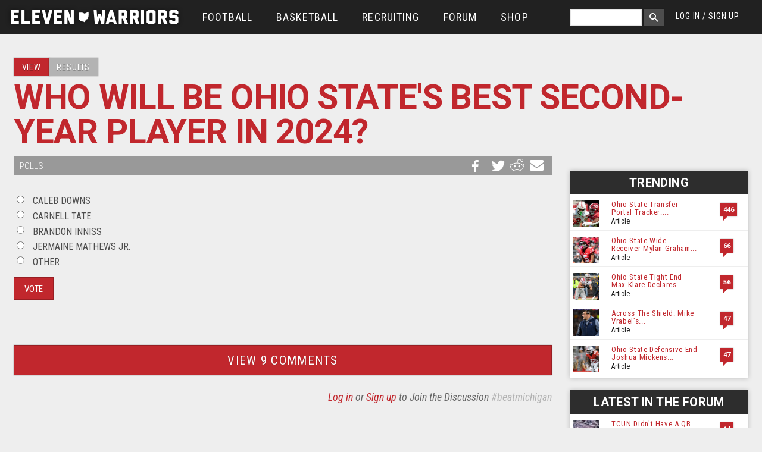

--- FILE ---
content_type: text/html; charset=utf-8
request_url: https://www.elevenwarriors.com/polls/2024/05/who-will-be-ohio-states-best-second-year-player-in-2024
body_size: 44418
content:
<!DOCTYPE html>
<!-- Sorry IE7 bros -->
<!--[if IE 8]><html class="no-js lt-ie9" lang="en"> <![endif]-->
<!--[if gt IE 8]><!--> <html class="no-js" lang="en"> <!--<![endif]-->

<head>
  <!--

     @@. @@  @@@@@@#   ,@@@@@@@    ;@@@@    '@@@@@@@#  @@@@   @@@@   @@@    ;@@@@@  @@@    @@@  @@@    '@@@@@@       @@@@:    @@@@    @@@;
    `@@ +@@  @@#@@@@@  ,@#@@@@@    @@+#@    '@@@#@@@@  @@@@   @@@@   @@@   @@@#@@@  @@@    @@@  @@@   @@#@@@@@@      @@@+@    @@@@;   @@@'
    #@# @@`  @@@++#@@+ .@@+@@@#    @@#+@'   '@@'#+@@@  @'@@` `@@+@   @'#  #@@@@@@@  ##@    @@@  @'#  +#@@@#@@@@+    '@@#@@    @#'#@   @@@;
  @@@##@@@@@ @@@  :@@# .@@@       '@#,@@@      @;@     @+:@+ +@';@   @@@  @@@#   '` @@@    @@@` @@@  @@#'   ,#      @@@,@@:   @@+@#@  @@@;
 +@@@#@@#@@@ @@@::@@@  .@##,::    @@@ @@@      @@@.   `@+,@@ @@ +@:  @@@ ,@@@       @@+#@#@##@` @@@ .@@@   `  ``    @@@ @@@   @+#@@@+ #@@:
   '#: ##    @@#@@@@+  .@##@@@'   @@@ :@@;     @@@.   ;@';@# @+'@@+  @@@ +@@@       @@#@@@@#+@` @@@ :@@@  @@@@@@'  +@@: @@@   @@+:@@@`#@@;
 +'##'''@;;  @@@@@@@@@ :@@#@@@'  +@';  @@@     @@@`   #@@ @@@++.@@@  @@@ '@@@       @@#@@@@@@@` @@@ :@@@  @@@@@@:  @@@  :@@'  @@@: @@@#@@;
'@@@@'@@#@@  @@@   #@@ ,@@@      @@;@@@#@@     @@@.   @@# @'+@@ @@@  @@@ .@@@       @@@    @@@  @@@  @@@   ,`@@@`  @@@@@@+@@  @@@: :@@+'@'
'#@@@;@@+'   @#@   @@@ ,@##      @#@@@@@@@+    @@#.   @@@ :@@@: @@@  @#@  @@@@, .@. @@@    @#@  @#@  @@@@   ,@@@  @@+@@@@@@@  @#@;  @@+#@;
  @@  @@     @@@@@+@@@ :@@+@@@@ @@@@+;''@@@    @@@.   @@@  @@@  @@@  @@@  :@@@#@@@` @@@    @@@  @@@  `@@@@@@@@@,  @@@++;'@@@' @@@:   @@@@;
 ;@@ @@:     @@@@@@@@. :@@@@@@@ @@@,    @@@`   @@@`   @@@  @@@  @@@. @@@   ;@@@@@@` @@@    @@@  @@@   `@@@@@@@'  .@@@    ,@@@ @@@,   `@@@:
 ;#` ''      ::;+';,    ###;;;: ##+     ;'+    :';    ,:.  :;.  .;+  '::     +@@@:  :,,    ;':  '::     ,#@@'    ,+';     +;+ :::     `,:

-->
  <script data-pagespeed-no-defer>(function(){function d(b){var a=window;if(a.addEventListener)a.addEventListener("load",b,!1);else if(a.attachEvent)a.attachEvent("onload",b);else{var c=a.onload;a.onload=function(){b.call(this);c&&c.call(this)}}}var p=Date.now||function(){return+new Date};window.pagespeed=window.pagespeed||{};var q=window.pagespeed;function r(){this.a=!0}r.prototype.c=function(b){b=parseInt(b.substring(0,b.indexOf(" ")),10);return!isNaN(b)&&b<=p()};r.prototype.hasExpired=r.prototype.c;r.prototype.b=function(b){return b.substring(b.indexOf(" ",b.indexOf(" ")+1)+1)};r.prototype.getData=r.prototype.b;r.prototype.f=function(b){var a=document.getElementsByTagName("script"),a=a[a.length-1];a.parentNode.replaceChild(b,a)};r.prototype.replaceLastScript=r.prototype.f;
r.prototype.g=function(b){var a=window.localStorage.getItem("pagespeed_lsc_url:"+b),c=document.createElement(a?"style":"link");a&&!this.c(a)?(c.type="text/css",c.appendChild(document.createTextNode(this.b(a)))):(c.rel="stylesheet",c.href=b,this.a=!0);this.f(c)};r.prototype.inlineCss=r.prototype.g;
r.prototype.h=function(b,a){var c=window.localStorage.getItem("pagespeed_lsc_url:"+b+" pagespeed_lsc_hash:"+a),f=document.createElement("img");c&&!this.c(c)?f.src=this.b(c):(f.src=b,this.a=!0);for(var c=2,k=arguments.length;c<k;++c){var g=arguments[c].indexOf("=");f.setAttribute(arguments[c].substring(0,g),arguments[c].substring(g+1))}this.f(f)};r.prototype.inlineImg=r.prototype.h;
function t(b,a,c,f){a=document.getElementsByTagName(a);for(var k=0,g=a.length;k<g;++k){var e=a[k],m=e.getAttribute("data-pagespeed-lsc-hash"),h=e.getAttribute("data-pagespeed-lsc-url");if(m&&h){h="pagespeed_lsc_url:"+h;c&&(h+=" pagespeed_lsc_hash:"+m);var l=e.getAttribute("data-pagespeed-lsc-expiry"),l=l?(new Date(l)).getTime():"",e=f(e);if(!e){var n=window.localStorage.getItem(h);n&&(e=b.b(n))}e&&(window.localStorage.setItem(h,l+" "+m+" "+e),b.a=!0)}}}
function u(b){t(b,"img",!0,function(a){return a.src});t(b,"style",!1,function(a){return a.firstChild?a.firstChild.nodeValue:null})}
q.i=function(){if(window.localStorage){var b=new r;q.localStorageCache=b;d(function(){u(b)});d(function(){if(b.a){for(var a=[],c=[],f=0,k=p(),g=0,e=window.localStorage.length;g<e;++g){var m=window.localStorage.key(g);if(!m.indexOf("pagespeed_lsc_url:")){var h=window.localStorage.getItem(m),l=h.indexOf(" "),n=parseInt(h.substring(0,l),10);if(!isNaN(n))if(n<=k){a.push(m);continue}else if(n<f||!f)f=n;c.push(h.substring(l+1,h.indexOf(" ",l+1)))}}k="";f&&(k="; expires="+(new Date(f)).toUTCString());document.cookie=
"_GPSLSC="+c.join("!")+k;g=0;for(e=a.length;g<e;++g)window.localStorage.removeItem(a[g]);b.a=!1}})}};q.localStorageCacheInit=q.i;})();
pagespeed.localStorageCacheInit();</script><link href='//fonts.googleapis.com/css?family=Heebo:700|Roboto:400,700,400italic|Roboto+Condensed:300italic,400italic,400,300,700' rel='stylesheet' type='text/css' data-pagespeed-lsc-url="https://fonts.googleapis.com/css?family=Heebo:700|Roboto:400,700,400italic|Roboto+Condensed:300italic,400italic,400,300,700">
  <title>Who Will Be Ohio State's Best Second-Year Player in 2024? | Eleven Warriors</title>
  <meta charset="utf-8"/><script type="text/javascript">(window.NREUM||(NREUM={})).init={privacy:{cookies_enabled:true},ajax:{deny_list:["bam.nr-data.net"]},feature_flags:["soft_nav"],distributed_tracing:{enabled:true}};(window.NREUM||(NREUM={})).loader_config={agentID:"601464225",accountID:"861935",trustKey:"861935",xpid:"XAAGWFVWGwUAVFBbAQkCVA==",licenseKey:"2eb73ea633",applicationID:"600196852",browserID:"601464225"};;/*! For license information please see nr-loader-spa-1.306.0.min.js.LICENSE.txt */
(()=>{var e,t,r={384:(e,t,r)=>{"use strict";r.d(t,{NT:()=>s,US:()=>u,Zm:()=>a,bQ:()=>d,dV:()=>c,pV:()=>l});var n=r(6154),i=r(1863),o=r(1910);const s={beacon:"bam.nr-data.net",errorBeacon:"bam.nr-data.net"};function a(){return n.gm.NREUM||(n.gm.NREUM={}),void 0===n.gm.newrelic&&(n.gm.newrelic=n.gm.NREUM),n.gm.NREUM}function c(){let e=a();return e.o||(e.o={ST:n.gm.setTimeout,SI:n.gm.setImmediate||n.gm.setInterval,CT:n.gm.clearTimeout,XHR:n.gm.XMLHttpRequest,REQ:n.gm.Request,EV:n.gm.Event,PR:n.gm.Promise,MO:n.gm.MutationObserver,FETCH:n.gm.fetch,WS:n.gm.WebSocket},(0,o.i)(...Object.values(e.o))),e}function d(e,t){let r=a();r.initializedAgents??={},t.initializedAt={ms:(0,i.t)(),date:new Date},r.initializedAgents[e]=t}function u(e,t){a()[e]=t}function l(){return function(){let e=a();const t=e.info||{};e.info={beacon:s.beacon,errorBeacon:s.errorBeacon,...t}}(),function(){let e=a();const t=e.init||{};e.init={...t}}(),c(),function(){let e=a();const t=e.loader_config||{};e.loader_config={...t}}(),a()}},782:(e,t,r)=>{"use strict";r.d(t,{T:()=>n});const n=r(860).K7.pageViewTiming},860:(e,t,r)=>{"use strict";r.d(t,{$J:()=>u,K7:()=>c,P3:()=>d,XX:()=>i,Yy:()=>a,df:()=>o,qY:()=>n,v4:()=>s});const n="events",i="jserrors",o="browser/blobs",s="rum",a="browser/logs",c={ajax:"ajax",genericEvents:"generic_events",jserrors:i,logging:"logging",metrics:"metrics",pageAction:"page_action",pageViewEvent:"page_view_event",pageViewTiming:"page_view_timing",sessionReplay:"session_replay",sessionTrace:"session_trace",softNav:"soft_navigations",spa:"spa"},d={[c.pageViewEvent]:1,[c.pageViewTiming]:2,[c.metrics]:3,[c.jserrors]:4,[c.spa]:5,[c.ajax]:6,[c.sessionTrace]:7,[c.softNav]:8,[c.sessionReplay]:9,[c.logging]:10,[c.genericEvents]:11},u={[c.pageViewEvent]:s,[c.pageViewTiming]:n,[c.ajax]:n,[c.spa]:n,[c.softNav]:n,[c.metrics]:i,[c.jserrors]:i,[c.sessionTrace]:o,[c.sessionReplay]:o,[c.logging]:a,[c.genericEvents]:"ins"}},944:(e,t,r)=>{"use strict";r.d(t,{R:()=>i});var n=r(3241);function i(e,t){"function"==typeof console.debug&&(console.debug("New Relic Warning: https://github.com/newrelic/newrelic-browser-agent/blob/main/docs/warning-codes.md#".concat(e),t),(0,n.W)({agentIdentifier:null,drained:null,type:"data",name:"warn",feature:"warn",data:{code:e,secondary:t}}))}},993:(e,t,r)=>{"use strict";r.d(t,{A$:()=>o,ET:()=>s,TZ:()=>a,p_:()=>i});var n=r(860);const i={ERROR:"ERROR",WARN:"WARN",INFO:"INFO",DEBUG:"DEBUG",TRACE:"TRACE"},o={OFF:0,ERROR:1,WARN:2,INFO:3,DEBUG:4,TRACE:5},s="log",a=n.K7.logging},1687:(e,t,r)=>{"use strict";r.d(t,{Ak:()=>d,Ze:()=>f,x3:()=>u});var n=r(3241),i=r(7836),o=r(3606),s=r(860),a=r(2646);const c={};function d(e,t){const r={staged:!1,priority:s.P3[t]||0};l(e),c[e].get(t)||c[e].set(t,r)}function u(e,t){e&&c[e]&&(c[e].get(t)&&c[e].delete(t),p(e,t,!1),c[e].size&&h(e))}function l(e){if(!e)throw new Error("agentIdentifier required");c[e]||(c[e]=new Map)}function f(e="",t="feature",r=!1){if(l(e),!e||!c[e].get(t)||r)return p(e,t);c[e].get(t).staged=!0,h(e)}function h(e){const t=Array.from(c[e]);t.every(([e,t])=>t.staged)&&(t.sort((e,t)=>e[1].priority-t[1].priority),t.forEach(([t])=>{c[e].delete(t),p(e,t)}))}function p(e,t,r=!0){const s=e?i.ee.get(e):i.ee,c=o.i.handlers;if(!s.aborted&&s.backlog&&c){if((0,n.W)({agentIdentifier:e,type:"lifecycle",name:"drain",feature:t}),r){const e=s.backlog[t],r=c[t];if(r){for(let t=0;e&&t<e.length;++t)g(e[t],r);Object.entries(r).forEach(([e,t])=>{Object.values(t||{}).forEach(t=>{t[0]?.on&&t[0]?.context()instanceof a.y&&t[0].on(e,t[1])})})}}s.isolatedBacklog||delete c[t],s.backlog[t]=null,s.emit("drain-"+t,[])}}function g(e,t){var r=e[1];Object.values(t[r]||{}).forEach(t=>{var r=e[0];if(t[0]===r){var n=t[1],i=e[3],o=e[2];n.apply(i,o)}})}},1741:(e,t,r)=>{"use strict";r.d(t,{W:()=>o});var n=r(944),i=r(4261);class o{#e(e,...t){if(this[e]!==o.prototype[e])return this[e](...t);(0,n.R)(35,e)}addPageAction(e,t){return this.#e(i.hG,e,t)}register(e){return this.#e(i.eY,e)}recordCustomEvent(e,t){return this.#e(i.fF,e,t)}setPageViewName(e,t){return this.#e(i.Fw,e,t)}setCustomAttribute(e,t,r){return this.#e(i.cD,e,t,r)}noticeError(e,t){return this.#e(i.o5,e,t)}setUserId(e){return this.#e(i.Dl,e)}setApplicationVersion(e){return this.#e(i.nb,e)}setErrorHandler(e){return this.#e(i.bt,e)}addRelease(e,t){return this.#e(i.k6,e,t)}log(e,t){return this.#e(i.$9,e,t)}start(){return this.#e(i.d3)}finished(e){return this.#e(i.BL,e)}recordReplay(){return this.#e(i.CH)}pauseReplay(){return this.#e(i.Tb)}addToTrace(e){return this.#e(i.U2,e)}setCurrentRouteName(e){return this.#e(i.PA,e)}interaction(e){return this.#e(i.dT,e)}wrapLogger(e,t,r){return this.#e(i.Wb,e,t,r)}measure(e,t){return this.#e(i.V1,e,t)}consent(e){return this.#e(i.Pv,e)}}},1863:(e,t,r)=>{"use strict";function n(){return Math.floor(performance.now())}r.d(t,{t:()=>n})},1910:(e,t,r)=>{"use strict";r.d(t,{i:()=>o});var n=r(944);const i=new Map;function o(...e){return e.every(e=>{if(i.has(e))return i.get(e);const t="function"==typeof e?e.toString():"",r=t.includes("[native code]"),o=t.includes("nrWrapper");return r||o||(0,n.R)(64,e?.name||t),i.set(e,r),r})}},2555:(e,t,r)=>{"use strict";r.d(t,{D:()=>a,f:()=>s});var n=r(384),i=r(8122);const o={beacon:n.NT.beacon,errorBeacon:n.NT.errorBeacon,licenseKey:void 0,applicationID:void 0,sa:void 0,queueTime:void 0,applicationTime:void 0,ttGuid:void 0,user:void 0,account:void 0,product:void 0,extra:void 0,jsAttributes:{},userAttributes:void 0,atts:void 0,transactionName:void 0,tNamePlain:void 0};function s(e){try{return!!e.licenseKey&&!!e.errorBeacon&&!!e.applicationID}catch(e){return!1}}const a=e=>(0,i.a)(e,o)},2614:(e,t,r)=>{"use strict";r.d(t,{BB:()=>s,H3:()=>n,g:()=>d,iL:()=>c,tS:()=>a,uh:()=>i,wk:()=>o});const n="NRBA",i="SESSION",o=144e5,s=18e5,a={STARTED:"session-started",PAUSE:"session-pause",RESET:"session-reset",RESUME:"session-resume",UPDATE:"session-update"},c={SAME_TAB:"same-tab",CROSS_TAB:"cross-tab"},d={OFF:0,FULL:1,ERROR:2}},2646:(e,t,r)=>{"use strict";r.d(t,{y:()=>n});class n{constructor(e){this.contextId=e}}},2843:(e,t,r)=>{"use strict";r.d(t,{G:()=>o,u:()=>i});var n=r(3878);function i(e,t=!1,r,i){(0,n.DD)("visibilitychange",function(){if(t)return void("hidden"===document.visibilityState&&e());e(document.visibilityState)},r,i)}function o(e,t,r){(0,n.sp)("pagehide",e,t,r)}},3241:(e,t,r)=>{"use strict";r.d(t,{W:()=>o});var n=r(6154);const i="newrelic";function o(e={}){try{n.gm.dispatchEvent(new CustomEvent(i,{detail:e}))}catch(e){}}},3304:(e,t,r)=>{"use strict";r.d(t,{A:()=>o});var n=r(7836);const i=()=>{const e=new WeakSet;return(t,r)=>{if("object"==typeof r&&null!==r){if(e.has(r))return;e.add(r)}return r}};function o(e){try{return JSON.stringify(e,i())??""}catch(e){try{n.ee.emit("internal-error",[e])}catch(e){}return""}}},3333:(e,t,r)=>{"use strict";r.d(t,{$v:()=>u,TZ:()=>n,Xh:()=>c,Zp:()=>i,kd:()=>d,mq:()=>a,nf:()=>s,qN:()=>o});const n=r(860).K7.genericEvents,i=["auxclick","click","copy","keydown","paste","scrollend"],o=["focus","blur"],s=4,a=1e3,c=2e3,d=["PageAction","UserAction","BrowserPerformance"],u={RESOURCES:"experimental.resources",REGISTER:"register"}},3434:(e,t,r)=>{"use strict";r.d(t,{Jt:()=>o,YM:()=>d});var n=r(7836),i=r(5607);const o="nr@original:".concat(i.W),s=50;var a=Object.prototype.hasOwnProperty,c=!1;function d(e,t){return e||(e=n.ee),r.inPlace=function(e,t,n,i,o){n||(n="");const s="-"===n.charAt(0);for(let a=0;a<t.length;a++){const c=t[a],d=e[c];l(d)||(e[c]=r(d,s?c+n:n,i,c,o))}},r.flag=o,r;function r(t,r,n,c,d){return l(t)?t:(r||(r=""),nrWrapper[o]=t,function(e,t,r){if(Object.defineProperty&&Object.keys)try{return Object.keys(e).forEach(function(r){Object.defineProperty(t,r,{get:function(){return e[r]},set:function(t){return e[r]=t,t}})}),t}catch(e){u([e],r)}for(var n in e)a.call(e,n)&&(t[n]=e[n])}(t,nrWrapper,e),nrWrapper);function nrWrapper(){var o,a,l,f;let h;try{a=this,o=[...arguments],l="function"==typeof n?n(o,a):n||{}}catch(t){u([t,"",[o,a,c],l],e)}i(r+"start",[o,a,c],l,d);const p=performance.now();let g;try{return f=t.apply(a,o),g=performance.now(),f}catch(e){throw g=performance.now(),i(r+"err",[o,a,e],l,d),h=e,h}finally{const e=g-p,t={start:p,end:g,duration:e,isLongTask:e>=s,methodName:c,thrownError:h};t.isLongTask&&i("long-task",[t,a],l,d),i(r+"end",[o,a,f],l,d)}}}function i(r,n,i,o){if(!c||t){var s=c;c=!0;try{e.emit(r,n,i,t,o)}catch(t){u([t,r,n,i],e)}c=s}}}function u(e,t){t||(t=n.ee);try{t.emit("internal-error",e)}catch(e){}}function l(e){return!(e&&"function"==typeof e&&e.apply&&!e[o])}},3606:(e,t,r)=>{"use strict";r.d(t,{i:()=>o});var n=r(9908);o.on=s;var i=o.handlers={};function o(e,t,r,o){s(o||n.d,i,e,t,r)}function s(e,t,r,i,o){o||(o="feature"),e||(e=n.d);var s=t[o]=t[o]||{};(s[r]=s[r]||[]).push([e,i])}},3738:(e,t,r)=>{"use strict";r.d(t,{He:()=>i,Kp:()=>a,Lc:()=>d,Rz:()=>u,TZ:()=>n,bD:()=>o,d3:()=>s,jx:()=>l,sl:()=>f,uP:()=>c});const n=r(860).K7.sessionTrace,i="bstResource",o="resource",s="-start",a="-end",c="fn"+s,d="fn"+a,u="pushState",l=1e3,f=3e4},3785:(e,t,r)=>{"use strict";r.d(t,{R:()=>c,b:()=>d});var n=r(9908),i=r(1863),o=r(860),s=r(3969),a=r(993);function c(e,t,r={},c=a.p_.INFO,d=!0,u,l=(0,i.t)()){(0,n.p)(s.xV,["API/logging/".concat(c.toLowerCase(),"/called")],void 0,o.K7.metrics,e),(0,n.p)(a.ET,[l,t,r,c,d,u],void 0,o.K7.logging,e)}function d(e){return"string"==typeof e&&Object.values(a.p_).some(t=>t===e.toUpperCase().trim())}},3878:(e,t,r)=>{"use strict";function n(e,t){return{capture:e,passive:!1,signal:t}}function i(e,t,r=!1,i){window.addEventListener(e,t,n(r,i))}function o(e,t,r=!1,i){document.addEventListener(e,t,n(r,i))}r.d(t,{DD:()=>o,jT:()=>n,sp:()=>i})},3962:(e,t,r)=>{"use strict";r.d(t,{AM:()=>s,O2:()=>l,OV:()=>o,Qu:()=>f,TZ:()=>c,ih:()=>h,pP:()=>a,t1:()=>u,tC:()=>i,wD:()=>d});var n=r(860);const i=["click","keydown","submit"],o="popstate",s="api",a="initialPageLoad",c=n.K7.softNav,d=5e3,u=500,l={INITIAL_PAGE_LOAD:"",ROUTE_CHANGE:1,UNSPECIFIED:2},f={INTERACTION:1,AJAX:2,CUSTOM_END:3,CUSTOM_TRACER:4},h={IP:"in progress",PF:"pending finish",FIN:"finished",CAN:"cancelled"}},3969:(e,t,r)=>{"use strict";r.d(t,{TZ:()=>n,XG:()=>a,rs:()=>i,xV:()=>s,z_:()=>o});const n=r(860).K7.metrics,i="sm",o="cm",s="storeSupportabilityMetrics",a="storeEventMetrics"},4234:(e,t,r)=>{"use strict";r.d(t,{W:()=>o});var n=r(7836),i=r(1687);class o{constructor(e,t){this.agentIdentifier=e,this.ee=n.ee.get(e),this.featureName=t,this.blocked=!1}deregisterDrain(){(0,i.x3)(this.agentIdentifier,this.featureName)}}},4261:(e,t,r)=>{"use strict";r.d(t,{$9:()=>u,BL:()=>c,CH:()=>p,Dl:()=>x,Fw:()=>w,PA:()=>v,Pl:()=>n,Pv:()=>A,Tb:()=>f,U2:()=>s,V1:()=>E,Wb:()=>T,bt:()=>y,cD:()=>b,d3:()=>R,dT:()=>d,eY:()=>g,fF:()=>h,hG:()=>o,hw:()=>i,k6:()=>a,nb:()=>m,o5:()=>l});const n="api-",i=n+"ixn-",o="addPageAction",s="addToTrace",a="addRelease",c="finished",d="interaction",u="log",l="noticeError",f="pauseReplay",h="recordCustomEvent",p="recordReplay",g="register",m="setApplicationVersion",v="setCurrentRouteName",b="setCustomAttribute",y="setErrorHandler",w="setPageViewName",x="setUserId",R="start",T="wrapLogger",E="measure",A="consent"},4387:(e,t,r)=>{"use strict";function n(e={}){return!(!e.id||!e.name)}function i(e){return"string"==typeof e&&e.trim().length<501||"number"==typeof e}function o(e,t){if(2!==t?.harvestEndpointVersion)return{};const r=t.agentRef.runtime.appMetadata.agents[0].entityGuid;return n(e)?{"source.id":e.id,"source.name":e.name,"source.type":e.type,"parent.id":e.parent?.id||r}:{"entity.guid":r,appId:t.agentRef.info.applicationID}}r.d(t,{Ux:()=>o,c7:()=>n,yo:()=>i})},5205:(e,t,r)=>{"use strict";r.d(t,{j:()=>_});var n=r(384),i=r(1741);var o=r(2555),s=r(3333);const a=e=>{if(!e||"string"!=typeof e)return!1;try{document.createDocumentFragment().querySelector(e)}catch{return!1}return!0};var c=r(2614),d=r(944),u=r(8122);const l="[data-nr-mask]",f=e=>(0,u.a)(e,(()=>{const e={feature_flags:[],experimental:{allow_registered_children:!1,resources:!1},mask_selector:"*",block_selector:"[data-nr-block]",mask_input_options:{color:!1,date:!1,"datetime-local":!1,email:!1,month:!1,number:!1,range:!1,search:!1,tel:!1,text:!1,time:!1,url:!1,week:!1,textarea:!1,select:!1,password:!0}};return{ajax:{deny_list:void 0,block_internal:!0,enabled:!0,autoStart:!0},api:{get allow_registered_children(){return e.feature_flags.includes(s.$v.REGISTER)||e.experimental.allow_registered_children},set allow_registered_children(t){e.experimental.allow_registered_children=t},duplicate_registered_data:!1},browser_consent_mode:{enabled:!1},distributed_tracing:{enabled:void 0,exclude_newrelic_header:void 0,cors_use_newrelic_header:void 0,cors_use_tracecontext_headers:void 0,allowed_origins:void 0},get feature_flags(){return e.feature_flags},set feature_flags(t){e.feature_flags=t},generic_events:{enabled:!0,autoStart:!0},harvest:{interval:30},jserrors:{enabled:!0,autoStart:!0},logging:{enabled:!0,autoStart:!0},metrics:{enabled:!0,autoStart:!0},obfuscate:void 0,page_action:{enabled:!0},page_view_event:{enabled:!0,autoStart:!0},page_view_timing:{enabled:!0,autoStart:!0},performance:{capture_marks:!1,capture_measures:!1,capture_detail:!0,resources:{get enabled(){return e.feature_flags.includes(s.$v.RESOURCES)||e.experimental.resources},set enabled(t){e.experimental.resources=t},asset_types:[],first_party_domains:[],ignore_newrelic:!0}},privacy:{cookies_enabled:!0},proxy:{assets:void 0,beacon:void 0},session:{expiresMs:c.wk,inactiveMs:c.BB},session_replay:{autoStart:!0,enabled:!1,preload:!1,sampling_rate:10,error_sampling_rate:100,collect_fonts:!1,inline_images:!1,fix_stylesheets:!0,mask_all_inputs:!0,get mask_text_selector(){return e.mask_selector},set mask_text_selector(t){a(t)?e.mask_selector="".concat(t,",").concat(l):""===t||null===t?e.mask_selector=l:(0,d.R)(5,t)},get block_class(){return"nr-block"},get ignore_class(){return"nr-ignore"},get mask_text_class(){return"nr-mask"},get block_selector(){return e.block_selector},set block_selector(t){a(t)?e.block_selector+=",".concat(t):""!==t&&(0,d.R)(6,t)},get mask_input_options(){return e.mask_input_options},set mask_input_options(t){t&&"object"==typeof t?e.mask_input_options={...t,password:!0}:(0,d.R)(7,t)}},session_trace:{enabled:!0,autoStart:!0},soft_navigations:{enabled:!0,autoStart:!0},spa:{enabled:!0,autoStart:!0},ssl:void 0,user_actions:{enabled:!0,elementAttributes:["id","className","tagName","type"]}}})());var h=r(6154),p=r(9324);let g=0;const m={buildEnv:p.F3,distMethod:p.Xs,version:p.xv,originTime:h.WN},v={consented:!1},b={appMetadata:{},get consented(){return this.session?.state?.consent||v.consented},set consented(e){v.consented=e},customTransaction:void 0,denyList:void 0,disabled:!1,harvester:void 0,isolatedBacklog:!1,isRecording:!1,loaderType:void 0,maxBytes:3e4,obfuscator:void 0,onerror:void 0,ptid:void 0,releaseIds:{},session:void 0,timeKeeper:void 0,registeredEntities:[],jsAttributesMetadata:{bytes:0},get harvestCount(){return++g}},y=e=>{const t=(0,u.a)(e,b),r=Object.keys(m).reduce((e,t)=>(e[t]={value:m[t],writable:!1,configurable:!0,enumerable:!0},e),{});return Object.defineProperties(t,r)};var w=r(5701);const x=e=>{const t=e.startsWith("http");e+="/",r.p=t?e:"https://"+e};var R=r(7836),T=r(3241);const E={accountID:void 0,trustKey:void 0,agentID:void 0,licenseKey:void 0,applicationID:void 0,xpid:void 0},A=e=>(0,u.a)(e,E),S=new Set;function _(e,t={},r,s){let{init:a,info:c,loader_config:d,runtime:u={},exposed:l=!0}=t;if(!c){const e=(0,n.pV)();a=e.init,c=e.info,d=e.loader_config}e.init=f(a||{}),e.loader_config=A(d||{}),c.jsAttributes??={},h.bv&&(c.jsAttributes.isWorker=!0),e.info=(0,o.D)(c);const p=e.init,g=[c.beacon,c.errorBeacon];S.has(e.agentIdentifier)||(p.proxy.assets&&(x(p.proxy.assets),g.push(p.proxy.assets)),p.proxy.beacon&&g.push(p.proxy.beacon),e.beacons=[...g],function(e){const t=(0,n.pV)();Object.getOwnPropertyNames(i.W.prototype).forEach(r=>{const n=i.W.prototype[r];if("function"!=typeof n||"constructor"===n)return;let o=t[r];e[r]&&!1!==e.exposed&&"micro-agent"!==e.runtime?.loaderType&&(t[r]=(...t)=>{const n=e[r](...t);return o?o(...t):n})})}(e),(0,n.US)("activatedFeatures",w.B),e.runSoftNavOverSpa&&=!0===p.soft_navigations.enabled&&p.feature_flags.includes("soft_nav")),u.denyList=[...p.ajax.deny_list||[],...p.ajax.block_internal?g:[]],u.ptid=e.agentIdentifier,u.loaderType=r,e.runtime=y(u),S.has(e.agentIdentifier)||(e.ee=R.ee.get(e.agentIdentifier),e.exposed=l,(0,T.W)({agentIdentifier:e.agentIdentifier,drained:!!w.B?.[e.agentIdentifier],type:"lifecycle",name:"initialize",feature:void 0,data:e.config})),S.add(e.agentIdentifier)}},5270:(e,t,r)=>{"use strict";r.d(t,{Aw:()=>s,SR:()=>o,rF:()=>a});var n=r(384),i=r(7767);function o(e){return!!(0,n.dV)().o.MO&&(0,i.V)(e)&&!0===e?.session_trace.enabled}function s(e){return!0===e?.session_replay.preload&&o(e)}function a(e,t){try{if("string"==typeof t?.type){if("password"===t.type.toLowerCase())return"*".repeat(e?.length||0);if(void 0!==t?.dataset?.nrUnmask||t?.classList?.contains("nr-unmask"))return e}}catch(e){}return"string"==typeof e?e.replace(/[\S]/g,"*"):"*".repeat(e?.length||0)}},5289:(e,t,r)=>{"use strict";r.d(t,{GG:()=>s,Qr:()=>c,sB:()=>a});var n=r(3878),i=r(6389);function o(){return"undefined"==typeof document||"complete"===document.readyState}function s(e,t){if(o())return e();const r=(0,i.J)(e),s=setInterval(()=>{o()&&(clearInterval(s),r())},500);(0,n.sp)("load",r,t)}function a(e){if(o())return e();(0,n.DD)("DOMContentLoaded",e)}function c(e){if(o())return e();(0,n.sp)("popstate",e)}},5607:(e,t,r)=>{"use strict";r.d(t,{W:()=>n});const n=(0,r(9566).bz)()},5701:(e,t,r)=>{"use strict";r.d(t,{B:()=>o,t:()=>s});var n=r(3241);const i=new Set,o={};function s(e,t){const r=t.agentIdentifier;o[r]??={},e&&"object"==typeof e&&(i.has(r)||(t.ee.emit("rumresp",[e]),o[r]=e,i.add(r),(0,n.W)({agentIdentifier:r,loaded:!0,drained:!0,type:"lifecycle",name:"load",feature:void 0,data:e})))}},6154:(e,t,r)=>{"use strict";r.d(t,{A4:()=>a,OF:()=>u,RI:()=>i,WN:()=>h,bv:()=>o,eN:()=>p,gm:()=>s,lR:()=>f,m:()=>d,mw:()=>c,sb:()=>l});var n=r(1863);const i="undefined"!=typeof window&&!!window.document,o="undefined"!=typeof WorkerGlobalScope&&("undefined"!=typeof self&&self instanceof WorkerGlobalScope&&self.navigator instanceof WorkerNavigator||"undefined"!=typeof globalThis&&globalThis instanceof WorkerGlobalScope&&globalThis.navigator instanceof WorkerNavigator),s=i?window:"undefined"!=typeof WorkerGlobalScope&&("undefined"!=typeof self&&self instanceof WorkerGlobalScope&&self||"undefined"!=typeof globalThis&&globalThis instanceof WorkerGlobalScope&&globalThis),a="complete"===s?.document?.readyState,c=Boolean("hidden"===s?.document?.visibilityState),d=""+s?.location,u=/iPad|iPhone|iPod/.test(s.navigator?.userAgent),l=u&&"undefined"==typeof SharedWorker,f=(()=>{const e=s.navigator?.userAgent?.match(/Firefox[/\s](\d+\.\d+)/);return Array.isArray(e)&&e.length>=2?+e[1]:0})(),h=Date.now()-(0,n.t)(),p=()=>"undefined"!=typeof PerformanceNavigationTiming&&s?.performance?.getEntriesByType("navigation")?.[0]?.responseStart},6344:(e,t,r)=>{"use strict";r.d(t,{BB:()=>u,Qb:()=>l,TZ:()=>i,Ug:()=>s,Vh:()=>o,_s:()=>a,bc:()=>d,yP:()=>c});var n=r(2614);const i=r(860).K7.sessionReplay,o="errorDuringReplay",s=.12,a={DomContentLoaded:0,Load:1,FullSnapshot:2,IncrementalSnapshot:3,Meta:4,Custom:5},c={[n.g.ERROR]:15e3,[n.g.FULL]:3e5,[n.g.OFF]:0},d={RESET:{message:"Session was reset",sm:"Reset"},IMPORT:{message:"Recorder failed to import",sm:"Import"},TOO_MANY:{message:"429: Too Many Requests",sm:"Too-Many"},TOO_BIG:{message:"Payload was too large",sm:"Too-Big"},CROSS_TAB:{message:"Session Entity was set to OFF on another tab",sm:"Cross-Tab"},ENTITLEMENTS:{message:"Session Replay is not allowed and will not be started",sm:"Entitlement"}},u=5e3,l={API:"api",RESUME:"resume",SWITCH_TO_FULL:"switchToFull",INITIALIZE:"initialize",PRELOAD:"preload"}},6389:(e,t,r)=>{"use strict";function n(e,t=500,r={}){const n=r?.leading||!1;let i;return(...r)=>{n&&void 0===i&&(e.apply(this,r),i=setTimeout(()=>{i=clearTimeout(i)},t)),n||(clearTimeout(i),i=setTimeout(()=>{e.apply(this,r)},t))}}function i(e){let t=!1;return(...r)=>{t||(t=!0,e.apply(this,r))}}r.d(t,{J:()=>i,s:()=>n})},6630:(e,t,r)=>{"use strict";r.d(t,{T:()=>n});const n=r(860).K7.pageViewEvent},6774:(e,t,r)=>{"use strict";r.d(t,{T:()=>n});const n=r(860).K7.jserrors},7295:(e,t,r)=>{"use strict";r.d(t,{Xv:()=>s,gX:()=>i,iW:()=>o});var n=[];function i(e){if(!e||o(e))return!1;if(0===n.length)return!0;for(var t=0;t<n.length;t++){var r=n[t];if("*"===r.hostname)return!1;if(a(r.hostname,e.hostname)&&c(r.pathname,e.pathname))return!1}return!0}function o(e){return void 0===e.hostname}function s(e){if(n=[],e&&e.length)for(var t=0;t<e.length;t++){let r=e[t];if(!r)continue;0===r.indexOf("http://")?r=r.substring(7):0===r.indexOf("https://")&&(r=r.substring(8));const i=r.indexOf("/");let o,s;i>0?(o=r.substring(0,i),s=r.substring(i)):(o=r,s="");let[a]=o.split(":");n.push({hostname:a,pathname:s})}}function a(e,t){return!(e.length>t.length)&&t.indexOf(e)===t.length-e.length}function c(e,t){return 0===e.indexOf("/")&&(e=e.substring(1)),0===t.indexOf("/")&&(t=t.substring(1)),""===e||e===t}},7378:(e,t,r)=>{"use strict";r.d(t,{$p:()=>R,BR:()=>b,Kp:()=>x,L3:()=>y,Lc:()=>c,NC:()=>o,SG:()=>u,TZ:()=>i,U6:()=>p,UT:()=>m,d3:()=>w,dT:()=>f,e5:()=>E,gx:()=>v,l9:()=>l,oW:()=>h,op:()=>g,rw:()=>d,tH:()=>A,uP:()=>a,wW:()=>T,xq:()=>s});var n=r(384);const i=r(860).K7.spa,o=["click","submit","keypress","keydown","keyup","change"],s=999,a="fn-start",c="fn-end",d="cb-start",u="api-ixn-",l="remaining",f="interaction",h="spaNode",p="jsonpNode",g="fetch-start",m="fetch-done",v="fetch-body-",b="jsonp-end",y=(0,n.dV)().o.ST,w="-start",x="-end",R="-body",T="cb"+x,E="jsTime",A="fetch"},7485:(e,t,r)=>{"use strict";r.d(t,{D:()=>i});var n=r(6154);function i(e){if(0===(e||"").indexOf("data:"))return{protocol:"data"};try{const t=new URL(e,location.href),r={port:t.port,hostname:t.hostname,pathname:t.pathname,search:t.search,protocol:t.protocol.slice(0,t.protocol.indexOf(":")),sameOrigin:t.protocol===n.gm?.location?.protocol&&t.host===n.gm?.location?.host};return r.port&&""!==r.port||("http:"===t.protocol&&(r.port="80"),"https:"===t.protocol&&(r.port="443")),r.pathname&&""!==r.pathname?r.pathname.startsWith("/")||(r.pathname="/".concat(r.pathname)):r.pathname="/",r}catch(e){return{}}}},7699:(e,t,r)=>{"use strict";r.d(t,{It:()=>o,KC:()=>a,No:()=>i,qh:()=>s});var n=r(860);const i=16e3,o=1e6,s="SESSION_ERROR",a={[n.K7.logging]:!0,[n.K7.genericEvents]:!1,[n.K7.jserrors]:!1,[n.K7.ajax]:!1}},7767:(e,t,r)=>{"use strict";r.d(t,{V:()=>i});var n=r(6154);const i=e=>n.RI&&!0===e?.privacy.cookies_enabled},7836:(e,t,r)=>{"use strict";r.d(t,{P:()=>a,ee:()=>c});var n=r(384),i=r(8990),o=r(2646),s=r(5607);const a="nr@context:".concat(s.W),c=function e(t,r){var n={},s={},u={},l=!1;try{l=16===r.length&&d.initializedAgents?.[r]?.runtime.isolatedBacklog}catch(e){}var f={on:p,addEventListener:p,removeEventListener:function(e,t){var r=n[e];if(!r)return;for(var i=0;i<r.length;i++)r[i]===t&&r.splice(i,1)},emit:function(e,r,n,i,o){!1!==o&&(o=!0);if(c.aborted&&!i)return;t&&o&&t.emit(e,r,n);var a=h(n);g(e).forEach(e=>{e.apply(a,r)});var d=v()[s[e]];d&&d.push([f,e,r,a]);return a},get:m,listeners:g,context:h,buffer:function(e,t){const r=v();if(t=t||"feature",f.aborted)return;Object.entries(e||{}).forEach(([e,n])=>{s[n]=t,t in r||(r[t]=[])})},abort:function(){f._aborted=!0,Object.keys(f.backlog).forEach(e=>{delete f.backlog[e]})},isBuffering:function(e){return!!v()[s[e]]},debugId:r,backlog:l?{}:t&&"object"==typeof t.backlog?t.backlog:{},isolatedBacklog:l};return Object.defineProperty(f,"aborted",{get:()=>{let e=f._aborted||!1;return e||(t&&(e=t.aborted),e)}}),f;function h(e){return e&&e instanceof o.y?e:e?(0,i.I)(e,a,()=>new o.y(a)):new o.y(a)}function p(e,t){n[e]=g(e).concat(t)}function g(e){return n[e]||[]}function m(t){return u[t]=u[t]||e(f,t)}function v(){return f.backlog}}(void 0,"globalEE"),d=(0,n.Zm)();d.ee||(d.ee=c)},8122:(e,t,r)=>{"use strict";r.d(t,{a:()=>i});var n=r(944);function i(e,t){try{if(!e||"object"!=typeof e)return(0,n.R)(3);if(!t||"object"!=typeof t)return(0,n.R)(4);const r=Object.create(Object.getPrototypeOf(t),Object.getOwnPropertyDescriptors(t)),o=0===Object.keys(r).length?e:r;for(let s in o)if(void 0!==e[s])try{if(null===e[s]){r[s]=null;continue}Array.isArray(e[s])&&Array.isArray(t[s])?r[s]=Array.from(new Set([...e[s],...t[s]])):"object"==typeof e[s]&&"object"==typeof t[s]?r[s]=i(e[s],t[s]):r[s]=e[s]}catch(e){r[s]||(0,n.R)(1,e)}return r}catch(e){(0,n.R)(2,e)}}},8139:(e,t,r)=>{"use strict";r.d(t,{u:()=>f});var n=r(7836),i=r(3434),o=r(8990),s=r(6154);const a={},c=s.gm.XMLHttpRequest,d="addEventListener",u="removeEventListener",l="nr@wrapped:".concat(n.P);function f(e){var t=function(e){return(e||n.ee).get("events")}(e);if(a[t.debugId]++)return t;a[t.debugId]=1;var r=(0,i.YM)(t,!0);function f(e){r.inPlace(e,[d,u],"-",p)}function p(e,t){return e[1]}return"getPrototypeOf"in Object&&(s.RI&&h(document,f),c&&h(c.prototype,f),h(s.gm,f)),t.on(d+"-start",function(e,t){var n=e[1];if(null!==n&&("function"==typeof n||"object"==typeof n)&&"newrelic"!==e[0]){var i=(0,o.I)(n,l,function(){var e={object:function(){if("function"!=typeof n.handleEvent)return;return n.handleEvent.apply(n,arguments)},function:n}[typeof n];return e?r(e,"fn-",null,e.name||"anonymous"):n});this.wrapped=e[1]=i}}),t.on(u+"-start",function(e){e[1]=this.wrapped||e[1]}),t}function h(e,t,...r){let n=e;for(;"object"==typeof n&&!Object.prototype.hasOwnProperty.call(n,d);)n=Object.getPrototypeOf(n);n&&t(n,...r)}},8374:(e,t,r)=>{r.nc=(()=>{try{return document?.currentScript?.nonce}catch(e){}return""})()},8990:(e,t,r)=>{"use strict";r.d(t,{I:()=>i});var n=Object.prototype.hasOwnProperty;function i(e,t,r){if(n.call(e,t))return e[t];var i=r();if(Object.defineProperty&&Object.keys)try{return Object.defineProperty(e,t,{value:i,writable:!0,enumerable:!1}),i}catch(e){}return e[t]=i,i}},9300:(e,t,r)=>{"use strict";r.d(t,{T:()=>n});const n=r(860).K7.ajax},9324:(e,t,r)=>{"use strict";r.d(t,{AJ:()=>s,F3:()=>i,Xs:()=>o,Yq:()=>a,xv:()=>n});const n="1.306.0",i="PROD",o="CDN",s="@newrelic/rrweb",a="1.0.1"},9566:(e,t,r)=>{"use strict";r.d(t,{LA:()=>a,ZF:()=>c,bz:()=>s,el:()=>d});var n=r(6154);const i="xxxxxxxx-xxxx-4xxx-yxxx-xxxxxxxxxxxx";function o(e,t){return e?15&e[t]:16*Math.random()|0}function s(){const e=n.gm?.crypto||n.gm?.msCrypto;let t,r=0;return e&&e.getRandomValues&&(t=e.getRandomValues(new Uint8Array(30))),i.split("").map(e=>"x"===e?o(t,r++).toString(16):"y"===e?(3&o()|8).toString(16):e).join("")}function a(e){const t=n.gm?.crypto||n.gm?.msCrypto;let r,i=0;t&&t.getRandomValues&&(r=t.getRandomValues(new Uint8Array(e)));const s=[];for(var a=0;a<e;a++)s.push(o(r,i++).toString(16));return s.join("")}function c(){return a(16)}function d(){return a(32)}},9908:(e,t,r)=>{"use strict";r.d(t,{d:()=>n,p:()=>i});var n=r(7836).ee.get("handle");function i(e,t,r,i,o){o?(o.buffer([e],i),o.emit(e,t,r)):(n.buffer([e],i),n.emit(e,t,r))}}},n={};function i(e){var t=n[e];if(void 0!==t)return t.exports;var o=n[e]={exports:{}};return r[e](o,o.exports,i),o.exports}i.m=r,i.d=(e,t)=>{for(var r in t)i.o(t,r)&&!i.o(e,r)&&Object.defineProperty(e,r,{enumerable:!0,get:t[r]})},i.f={},i.e=e=>Promise.all(Object.keys(i.f).reduce((t,r)=>(i.f[r](e,t),t),[])),i.u=e=>({212:"nr-spa-compressor",249:"nr-spa-recorder",478:"nr-spa"}[e]+"-1.306.0.min.js"),i.o=(e,t)=>Object.prototype.hasOwnProperty.call(e,t),e={},t="NRBA-1.306.0.PROD:",i.l=(r,n,o,s)=>{if(e[r])e[r].push(n);else{var a,c;if(void 0!==o)for(var d=document.getElementsByTagName("script"),u=0;u<d.length;u++){var l=d[u];if(l.getAttribute("src")==r||l.getAttribute("data-webpack")==t+o){a=l;break}}if(!a){c=!0;var f={478:"sha512-aOsrvCAZ97m4mi9/Q4P4Dl7seaB7sOFJOs8qmPK71B7CWoc9bXc5a5319PV5PSQ3SmEq++JW0qpaiKWV7MTLEg==",249:"sha512-nPxm1wa+eWrD9VPj39BAOPa200tURpQREipOlSDpePq/R8Y4hd4lO6tDy6C/6jm/J54CUHnLYeGyLZ/GIlo7gg==",212:"sha512-zcA2FBsG3fy6K+G9+4J1T2M6AmHuICGsq35BrGWu1rmRJwYBUqdOhAAxJkXYpoBy/9vKZ7LBcGpOEjABpjEWCQ=="};(a=document.createElement("script")).charset="utf-8",i.nc&&a.setAttribute("nonce",i.nc),a.setAttribute("data-webpack",t+o),a.src=r,0!==a.src.indexOf(window.location.origin+"/")&&(a.crossOrigin="anonymous"),f[s]&&(a.integrity=f[s])}e[r]=[n];var h=(t,n)=>{a.onerror=a.onload=null,clearTimeout(p);var i=e[r];if(delete e[r],a.parentNode&&a.parentNode.removeChild(a),i&&i.forEach(e=>e(n)),t)return t(n)},p=setTimeout(h.bind(null,void 0,{type:"timeout",target:a}),12e4);a.onerror=h.bind(null,a.onerror),a.onload=h.bind(null,a.onload),c&&document.head.appendChild(a)}},i.r=e=>{"undefined"!=typeof Symbol&&Symbol.toStringTag&&Object.defineProperty(e,Symbol.toStringTag,{value:"Module"}),Object.defineProperty(e,"__esModule",{value:!0})},i.p="https://js-agent.newrelic.com/",(()=>{var e={38:0,788:0};i.f.j=(t,r)=>{var n=i.o(e,t)?e[t]:void 0;if(0!==n)if(n)r.push(n[2]);else{var o=new Promise((r,i)=>n=e[t]=[r,i]);r.push(n[2]=o);var s=i.p+i.u(t),a=new Error;i.l(s,r=>{if(i.o(e,t)&&(0!==(n=e[t])&&(e[t]=void 0),n)){var o=r&&("load"===r.type?"missing":r.type),s=r&&r.target&&r.target.src;a.message="Loading chunk "+t+" failed: ("+o+": "+s+")",a.name="ChunkLoadError",a.type=o,a.request=s,n[1](a)}},"chunk-"+t,t)}};var t=(t,r)=>{var n,o,[s,a,c]=r,d=0;if(s.some(t=>0!==e[t])){for(n in a)i.o(a,n)&&(i.m[n]=a[n]);if(c)c(i)}for(t&&t(r);d<s.length;d++)o=s[d],i.o(e,o)&&e[o]&&e[o][0](),e[o]=0},r=self["webpackChunk:NRBA-1.306.0.PROD"]=self["webpackChunk:NRBA-1.306.0.PROD"]||[];r.forEach(t.bind(null,0)),r.push=t.bind(null,r.push.bind(r))})(),(()=>{"use strict";i(8374);var e=i(9566),t=i(1741);class r extends t.W{agentIdentifier=(0,e.LA)(16)}var n=i(860);const o=Object.values(n.K7);var s=i(5205);var a=i(9908),c=i(1863),d=i(4261),u=i(3241),l=i(944),f=i(5701),h=i(3969);function p(e,t,i,o){const s=o||i;!s||s[e]&&s[e]!==r.prototype[e]||(s[e]=function(){(0,a.p)(h.xV,["API/"+e+"/called"],void 0,n.K7.metrics,i.ee),(0,u.W)({agentIdentifier:i.agentIdentifier,drained:!!f.B?.[i.agentIdentifier],type:"data",name:"api",feature:d.Pl+e,data:{}});try{return t.apply(this,arguments)}catch(e){(0,l.R)(23,e)}})}function g(e,t,r,n,i){const o=e.info;null===r?delete o.jsAttributes[t]:o.jsAttributes[t]=r,(i||null===r)&&(0,a.p)(d.Pl+n,[(0,c.t)(),t,r],void 0,"session",e.ee)}var m=i(1687),v=i(4234),b=i(5289),y=i(6154),w=i(5270),x=i(7767),R=i(6389),T=i(7699);class E extends v.W{constructor(e,t){super(e.agentIdentifier,t),this.agentRef=e,this.abortHandler=void 0,this.featAggregate=void 0,this.loadedSuccessfully=void 0,this.onAggregateImported=new Promise(e=>{this.loadedSuccessfully=e}),this.deferred=Promise.resolve(),!1===e.init[this.featureName].autoStart?this.deferred=new Promise((t,r)=>{this.ee.on("manual-start-all",(0,R.J)(()=>{(0,m.Ak)(e.agentIdentifier,this.featureName),t()}))}):(0,m.Ak)(e.agentIdentifier,t)}importAggregator(e,t,r={}){if(this.featAggregate)return;const n=async()=>{let n;await this.deferred;try{if((0,x.V)(e.init)){const{setupAgentSession:t}=await i.e(478).then(i.bind(i,8766));n=t(e)}}catch(e){(0,l.R)(20,e),this.ee.emit("internal-error",[e]),(0,a.p)(T.qh,[e],void 0,this.featureName,this.ee)}try{if(!this.#t(this.featureName,n,e.init))return(0,m.Ze)(this.agentIdentifier,this.featureName),void this.loadedSuccessfully(!1);const{Aggregate:i}=await t();this.featAggregate=new i(e,r),e.runtime.harvester.initializedAggregates.push(this.featAggregate),this.loadedSuccessfully(!0)}catch(e){(0,l.R)(34,e),this.abortHandler?.(),(0,m.Ze)(this.agentIdentifier,this.featureName,!0),this.loadedSuccessfully(!1),this.ee&&this.ee.abort()}};y.RI?(0,b.GG)(()=>n(),!0):n()}#t(e,t,r){if(this.blocked)return!1;switch(e){case n.K7.sessionReplay:return(0,w.SR)(r)&&!!t;case n.K7.sessionTrace:return!!t;default:return!0}}}var A=i(6630),S=i(2614);class _ extends E{static featureName=A.T;constructor(e){var t;super(e,A.T),this.setupInspectionEvents(e.agentIdentifier),t=e,p(d.Fw,function(e,r){"string"==typeof e&&("/"!==e.charAt(0)&&(e="/"+e),t.runtime.customTransaction=(r||"http://custom.transaction")+e,(0,a.p)(d.Pl+d.Fw,[(0,c.t)()],void 0,void 0,t.ee))},t),this.importAggregator(e,()=>i.e(478).then(i.bind(i,2467)))}setupInspectionEvents(e){const t=(t,r)=>{t&&(0,u.W)({agentIdentifier:e,timeStamp:t.timeStamp,loaded:"complete"===t.target.readyState,type:"window",name:r,data:t.target.location+""})};(0,b.sB)(e=>{t(e,"DOMContentLoaded")}),(0,b.GG)(e=>{t(e,"load")}),(0,b.Qr)(e=>{t(e,"navigate")}),this.ee.on(S.tS.UPDATE,(t,r)=>{(0,u.W)({agentIdentifier:e,type:"lifecycle",name:"session",data:r})})}}var O=i(384);var N=i(2843),I=i(782);class P extends E{static featureName=I.T;constructor(e){super(e,I.T),y.RI&&((0,N.u)(()=>(0,a.p)("docHidden",[(0,c.t)()],void 0,I.T,this.ee),!0),(0,N.G)(()=>(0,a.p)("winPagehide",[(0,c.t)()],void 0,I.T,this.ee)),this.importAggregator(e,()=>i.e(478).then(i.bind(i,9917))))}}class j extends E{static featureName=h.TZ;constructor(e){super(e,h.TZ),y.RI&&document.addEventListener("securitypolicyviolation",e=>{(0,a.p)(h.xV,["Generic/CSPViolation/Detected"],void 0,this.featureName,this.ee)}),this.importAggregator(e,()=>i.e(478).then(i.bind(i,6555)))}}var k=i(6774),C=i(3878),D=i(3304);class L{constructor(e,t,r,n,i){this.name="UncaughtError",this.message="string"==typeof e?e:(0,D.A)(e),this.sourceURL=t,this.line=r,this.column=n,this.__newrelic=i}}function M(e){return K(e)?e:new L(void 0!==e?.message?e.message:e,e?.filename||e?.sourceURL,e?.lineno||e?.line,e?.colno||e?.col,e?.__newrelic,e?.cause)}function H(e){const t="Unhandled Promise Rejection: ";if(!e?.reason)return;if(K(e.reason)){try{e.reason.message.startsWith(t)||(e.reason.message=t+e.reason.message)}catch(e){}return M(e.reason)}const r=M(e.reason);return(r.message||"").startsWith(t)||(r.message=t+r.message),r}function B(e){if(e.error instanceof SyntaxError&&!/:\d+$/.test(e.error.stack?.trim())){const t=new L(e.message,e.filename,e.lineno,e.colno,e.error.__newrelic,e.cause);return t.name=SyntaxError.name,t}return K(e.error)?e.error:M(e)}function K(e){return e instanceof Error&&!!e.stack}function W(e,t,r,i,o=(0,c.t)()){"string"==typeof e&&(e=new Error(e)),(0,a.p)("err",[e,o,!1,t,r.runtime.isRecording,void 0,i],void 0,n.K7.jserrors,r.ee),(0,a.p)("uaErr",[],void 0,n.K7.genericEvents,r.ee)}var U=i(4387),F=i(993),V=i(3785);function G(e,{customAttributes:t={},level:r=F.p_.INFO}={},n,i,o=(0,c.t)()){(0,V.R)(n.ee,e,t,r,!1,i,o)}function z(e,t,r,i,o=(0,c.t)()){(0,a.p)(d.Pl+d.hG,[o,e,t,i],void 0,n.K7.genericEvents,r.ee)}function Z(e,t,r,i,o=(0,c.t)()){const{start:s,end:u,customAttributes:f}=t||{},h={customAttributes:f||{}};if("object"!=typeof h.customAttributes||"string"!=typeof e||0===e.length)return void(0,l.R)(57);const p=(e,t)=>null==e?t:"number"==typeof e?e:e instanceof PerformanceMark?e.startTime:Number.NaN;if(h.start=p(s,0),h.end=p(u,o),Number.isNaN(h.start)||Number.isNaN(h.end))(0,l.R)(57);else{if(h.duration=h.end-h.start,!(h.duration<0))return(0,a.p)(d.Pl+d.V1,[h,e,i],void 0,n.K7.genericEvents,r.ee),h;(0,l.R)(58)}}function q(e,t={},r,i,o=(0,c.t)()){(0,a.p)(d.Pl+d.fF,[o,e,t,i],void 0,n.K7.genericEvents,r.ee)}function X(e){p(d.eY,function(t){return Y(e,t)},e)}function Y(e,t,r){const i={};(0,l.R)(54,"newrelic.register"),t||={},t.type="MFE",t.licenseKey||=e.info.licenseKey,t.blocked=!1,t.parent=r||{};let o=()=>{};const s=e.runtime.registeredEntities,d=s.find(({metadata:{target:{id:e,name:r}}})=>e===t.id);if(d)return d.metadata.target.name!==t.name&&(d.metadata.target.name=t.name),d;const u=e=>{t.blocked=!0,o=e};e.init.api.allow_registered_children||u((0,R.J)(()=>(0,l.R)(55))),(0,U.c7)(t)||u((0,R.J)(()=>(0,l.R)(48,t))),(0,U.yo)(t.id)&&(0,U.yo)(t.name)||u((0,R.J)(()=>(0,l.R)(48,t)));const f={addPageAction:(r,n={})=>m(z,[r,{...i,...n},e],t),log:(r,n={})=>m(G,[r,{...n,customAttributes:{...i,...n.customAttributes||{}}},e],t),measure:(r,n={})=>m(Z,[r,{...n,customAttributes:{...i,...n.customAttributes||{}}},e],t),noticeError:(r,n={})=>m(W,[r,{...i,...n},e],t),register:(t={})=>m(Y,[e,t],f.metadata.target),recordCustomEvent:(r,n={})=>m(q,[r,{...i,...n},e],t),setApplicationVersion:e=>g("application.version",e),setCustomAttribute:(e,t)=>g(e,t),setUserId:e=>g("enduser.id",e),metadata:{customAttributes:i,target:t}},p=()=>(t.blocked&&o(),t.blocked);p()||s.push(f);const g=(e,t)=>{p()||(i[e]=t)},m=(t,r,i)=>{if(p())return;const o=(0,c.t)();(0,a.p)(h.xV,["API/register/".concat(t.name,"/called")],void 0,n.K7.metrics,e.ee);try{return e.init.api.duplicate_registered_data&&"register"!==t.name&&t(...r,void 0,o),t(...r,i,o)}catch(e){(0,l.R)(50,e)}};return f}class J extends E{static featureName=k.T;constructor(e){var t;super(e,k.T),t=e,p(d.o5,(e,r)=>W(e,r,t),t),function(e){p(d.bt,function(t){e.runtime.onerror=t},e)}(e),function(e){let t=0;p(d.k6,function(e,r){++t>10||(this.runtime.releaseIds[e.slice(-200)]=(""+r).slice(-200))},e)}(e),X(e);try{this.removeOnAbort=new AbortController}catch(e){}this.ee.on("internal-error",(t,r)=>{this.abortHandler&&(0,a.p)("ierr",[M(t),(0,c.t)(),!0,{},e.runtime.isRecording,r],void 0,this.featureName,this.ee)}),y.gm.addEventListener("unhandledrejection",t=>{this.abortHandler&&(0,a.p)("err",[H(t),(0,c.t)(),!1,{unhandledPromiseRejection:1},e.runtime.isRecording],void 0,this.featureName,this.ee)},(0,C.jT)(!1,this.removeOnAbort?.signal)),y.gm.addEventListener("error",t=>{this.abortHandler&&(0,a.p)("err",[B(t),(0,c.t)(),!1,{},e.runtime.isRecording],void 0,this.featureName,this.ee)},(0,C.jT)(!1,this.removeOnAbort?.signal)),this.abortHandler=this.#r,this.importAggregator(e,()=>i.e(478).then(i.bind(i,2176)))}#r(){this.removeOnAbort?.abort(),this.abortHandler=void 0}}var Q=i(8990);let ee=1;function te(e){const t=typeof e;return!e||"object"!==t&&"function"!==t?-1:e===y.gm?0:(0,Q.I)(e,"nr@id",function(){return ee++})}function re(e){if("string"==typeof e&&e.length)return e.length;if("object"==typeof e){if("undefined"!=typeof ArrayBuffer&&e instanceof ArrayBuffer&&e.byteLength)return e.byteLength;if("undefined"!=typeof Blob&&e instanceof Blob&&e.size)return e.size;if(!("undefined"!=typeof FormData&&e instanceof FormData))try{return(0,D.A)(e).length}catch(e){return}}}var ne=i(8139),ie=i(7836),oe=i(3434);const se={},ae=["open","send"];function ce(e){var t=e||ie.ee;const r=function(e){return(e||ie.ee).get("xhr")}(t);if(void 0===y.gm.XMLHttpRequest)return r;if(se[r.debugId]++)return r;se[r.debugId]=1,(0,ne.u)(t);var n=(0,oe.YM)(r),i=y.gm.XMLHttpRequest,o=y.gm.MutationObserver,s=y.gm.Promise,a=y.gm.setInterval,c="readystatechange",d=["onload","onerror","onabort","onloadstart","onloadend","onprogress","ontimeout"],u=[],f=y.gm.XMLHttpRequest=function(e){const t=new i(e),o=r.context(t);try{r.emit("new-xhr",[t],o),t.addEventListener(c,(s=o,function(){var e=this;e.readyState>3&&!s.resolved&&(s.resolved=!0,r.emit("xhr-resolved",[],e)),n.inPlace(e,d,"fn-",b)}),(0,C.jT)(!1))}catch(e){(0,l.R)(15,e);try{r.emit("internal-error",[e])}catch(e){}}var s;return t};function h(e,t){n.inPlace(t,["onreadystatechange"],"fn-",b)}if(function(e,t){for(var r in e)t[r]=e[r]}(i,f),f.prototype=i.prototype,n.inPlace(f.prototype,ae,"-xhr-",b),r.on("send-xhr-start",function(e,t){h(e,t),function(e){u.push(e),o&&(p?p.then(v):a?a(v):(g=-g,m.data=g))}(t)}),r.on("open-xhr-start",h),o){var p=s&&s.resolve();if(!a&&!s){var g=1,m=document.createTextNode(g);new o(v).observe(m,{characterData:!0})}}else t.on("fn-end",function(e){e[0]&&e[0].type===c||v()});function v(){for(var e=0;e<u.length;e++)h(0,u[e]);u.length&&(u=[])}function b(e,t){return t}return r}var de="fetch-",ue=de+"body-",le=["arrayBuffer","blob","json","text","formData"],fe=y.gm.Request,he=y.gm.Response,pe="prototype";const ge={};function me(e){const t=function(e){return(e||ie.ee).get("fetch")}(e);if(!(fe&&he&&y.gm.fetch))return t;if(ge[t.debugId]++)return t;function r(e,r,n){var i=e[r];"function"==typeof i&&(e[r]=function(){var e,r=[...arguments],o={};t.emit(n+"before-start",[r],o),o[ie.P]&&o[ie.P].dt&&(e=o[ie.P].dt);var s=i.apply(this,r);return t.emit(n+"start",[r,e],s),s.then(function(e){return t.emit(n+"end",[null,e],s),e},function(e){throw t.emit(n+"end",[e],s),e})})}return ge[t.debugId]=1,le.forEach(e=>{r(fe[pe],e,ue),r(he[pe],e,ue)}),r(y.gm,"fetch",de),t.on(de+"end",function(e,r){var n=this;if(r){var i=r.headers.get("content-length");null!==i&&(n.rxSize=i),t.emit(de+"done",[null,r],n)}else t.emit(de+"done",[e],n)}),t}var ve=i(7485);class be{constructor(e){this.agentRef=e}generateTracePayload(t){const r=this.agentRef.loader_config;if(!this.shouldGenerateTrace(t)||!r)return null;var n=(r.accountID||"").toString()||null,i=(r.agentID||"").toString()||null,o=(r.trustKey||"").toString()||null;if(!n||!i)return null;var s=(0,e.ZF)(),a=(0,e.el)(),c=Date.now(),d={spanId:s,traceId:a,timestamp:c};return(t.sameOrigin||this.isAllowedOrigin(t)&&this.useTraceContextHeadersForCors())&&(d.traceContextParentHeader=this.generateTraceContextParentHeader(s,a),d.traceContextStateHeader=this.generateTraceContextStateHeader(s,c,n,i,o)),(t.sameOrigin&&!this.excludeNewrelicHeader()||!t.sameOrigin&&this.isAllowedOrigin(t)&&this.useNewrelicHeaderForCors())&&(d.newrelicHeader=this.generateTraceHeader(s,a,c,n,i,o)),d}generateTraceContextParentHeader(e,t){return"00-"+t+"-"+e+"-01"}generateTraceContextStateHeader(e,t,r,n,i){return i+"@nr=0-1-"+r+"-"+n+"-"+e+"----"+t}generateTraceHeader(e,t,r,n,i,o){if(!("function"==typeof y.gm?.btoa))return null;var s={v:[0,1],d:{ty:"Browser",ac:n,ap:i,id:e,tr:t,ti:r}};return o&&n!==o&&(s.d.tk=o),btoa((0,D.A)(s))}shouldGenerateTrace(e){return this.agentRef.init?.distributed_tracing?.enabled&&this.isAllowedOrigin(e)}isAllowedOrigin(e){var t=!1;const r=this.agentRef.init?.distributed_tracing;if(e.sameOrigin)t=!0;else if(r?.allowed_origins instanceof Array)for(var n=0;n<r.allowed_origins.length;n++){var i=(0,ve.D)(r.allowed_origins[n]);if(e.hostname===i.hostname&&e.protocol===i.protocol&&e.port===i.port){t=!0;break}}return t}excludeNewrelicHeader(){var e=this.agentRef.init?.distributed_tracing;return!!e&&!!e.exclude_newrelic_header}useNewrelicHeaderForCors(){var e=this.agentRef.init?.distributed_tracing;return!!e&&!1!==e.cors_use_newrelic_header}useTraceContextHeadersForCors(){var e=this.agentRef.init?.distributed_tracing;return!!e&&!!e.cors_use_tracecontext_headers}}var ye=i(9300),we=i(7295);function xe(e){return"string"==typeof e?e:e instanceof(0,O.dV)().o.REQ?e.url:y.gm?.URL&&e instanceof URL?e.href:void 0}var Re=["load","error","abort","timeout"],Te=Re.length,Ee=(0,O.dV)().o.REQ,Ae=(0,O.dV)().o.XHR;const Se="X-NewRelic-App-Data";class _e extends E{static featureName=ye.T;constructor(e){super(e,ye.T),this.dt=new be(e),this.handler=(e,t,r,n)=>(0,a.p)(e,t,r,n,this.ee);try{const e={xmlhttprequest:"xhr",fetch:"fetch",beacon:"beacon"};y.gm?.performance?.getEntriesByType("resource").forEach(t=>{if(t.initiatorType in e&&0!==t.responseStatus){const r={status:t.responseStatus},i={rxSize:t.transferSize,duration:Math.floor(t.duration),cbTime:0};Oe(r,t.name),this.handler("xhr",[r,i,t.startTime,t.responseEnd,e[t.initiatorType]],void 0,n.K7.ajax)}})}catch(e){}me(this.ee),ce(this.ee),function(e,t,r,i){function o(e){var t=this;t.totalCbs=0,t.called=0,t.cbTime=0,t.end=E,t.ended=!1,t.xhrGuids={},t.lastSize=null,t.loadCaptureCalled=!1,t.params=this.params||{},t.metrics=this.metrics||{},t.latestLongtaskEnd=0,e.addEventListener("load",function(r){A(t,e)},(0,C.jT)(!1)),y.lR||e.addEventListener("progress",function(e){t.lastSize=e.loaded},(0,C.jT)(!1))}function s(e){this.params={method:e[0]},Oe(this,e[1]),this.metrics={}}function d(t,r){e.loader_config.xpid&&this.sameOrigin&&r.setRequestHeader("X-NewRelic-ID",e.loader_config.xpid);var n=i.generateTracePayload(this.parsedOrigin);if(n){var o=!1;n.newrelicHeader&&(r.setRequestHeader("newrelic",n.newrelicHeader),o=!0),n.traceContextParentHeader&&(r.setRequestHeader("traceparent",n.traceContextParentHeader),n.traceContextStateHeader&&r.setRequestHeader("tracestate",n.traceContextStateHeader),o=!0),o&&(this.dt=n)}}function u(e,r){var n=this.metrics,i=e[0],o=this;if(n&&i){var s=re(i);s&&(n.txSize=s)}this.startTime=(0,c.t)(),this.body=i,this.listener=function(e){try{"abort"!==e.type||o.loadCaptureCalled||(o.params.aborted=!0),("load"!==e.type||o.called===o.totalCbs&&(o.onloadCalled||"function"!=typeof r.onload)&&"function"==typeof o.end)&&o.end(r)}catch(e){try{t.emit("internal-error",[e])}catch(e){}}};for(var a=0;a<Te;a++)r.addEventListener(Re[a],this.listener,(0,C.jT)(!1))}function l(e,t,r){this.cbTime+=e,t?this.onloadCalled=!0:this.called+=1,this.called!==this.totalCbs||!this.onloadCalled&&"function"==typeof r.onload||"function"!=typeof this.end||this.end(r)}function f(e,t){var r=""+te(e)+!!t;this.xhrGuids&&!this.xhrGuids[r]&&(this.xhrGuids[r]=!0,this.totalCbs+=1)}function p(e,t){var r=""+te(e)+!!t;this.xhrGuids&&this.xhrGuids[r]&&(delete this.xhrGuids[r],this.totalCbs-=1)}function g(){this.endTime=(0,c.t)()}function m(e,r){r instanceof Ae&&"load"===e[0]&&t.emit("xhr-load-added",[e[1],e[2]],r)}function v(e,r){r instanceof Ae&&"load"===e[0]&&t.emit("xhr-load-removed",[e[1],e[2]],r)}function b(e,t,r){t instanceof Ae&&("onload"===r&&(this.onload=!0),("load"===(e[0]&&e[0].type)||this.onload)&&(this.xhrCbStart=(0,c.t)()))}function w(e,r){this.xhrCbStart&&t.emit("xhr-cb-time",[(0,c.t)()-this.xhrCbStart,this.onload,r],r)}function x(e){var t,r=e[1]||{};if("string"==typeof e[0]?0===(t=e[0]).length&&y.RI&&(t=""+y.gm.location.href):e[0]&&e[0].url?t=e[0].url:y.gm?.URL&&e[0]&&e[0]instanceof URL?t=e[0].href:"function"==typeof e[0].toString&&(t=e[0].toString()),"string"==typeof t&&0!==t.length){t&&(this.parsedOrigin=(0,ve.D)(t),this.sameOrigin=this.parsedOrigin.sameOrigin);var n=i.generateTracePayload(this.parsedOrigin);if(n&&(n.newrelicHeader||n.traceContextParentHeader))if(e[0]&&e[0].headers)a(e[0].headers,n)&&(this.dt=n);else{var o={};for(var s in r)o[s]=r[s];o.headers=new Headers(r.headers||{}),a(o.headers,n)&&(this.dt=n),e.length>1?e[1]=o:e.push(o)}}function a(e,t){var r=!1;return t.newrelicHeader&&(e.set("newrelic",t.newrelicHeader),r=!0),t.traceContextParentHeader&&(e.set("traceparent",t.traceContextParentHeader),t.traceContextStateHeader&&e.set("tracestate",t.traceContextStateHeader),r=!0),r}}function R(e,t){this.params={},this.metrics={},this.startTime=(0,c.t)(),this.dt=t,e.length>=1&&(this.target=e[0]),e.length>=2&&(this.opts=e[1]);var r=this.opts||{},n=this.target;Oe(this,xe(n));var i=(""+(n&&n instanceof Ee&&n.method||r.method||"GET")).toUpperCase();this.params.method=i,this.body=r.body,this.txSize=re(r.body)||0}function T(e,t){if(this.endTime=(0,c.t)(),this.params||(this.params={}),(0,we.iW)(this.params))return;let i;this.params.status=t?t.status:0,"string"==typeof this.rxSize&&this.rxSize.length>0&&(i=+this.rxSize);const o={txSize:this.txSize,rxSize:i,duration:(0,c.t)()-this.startTime};r("xhr",[this.params,o,this.startTime,this.endTime,"fetch"],this,n.K7.ajax)}function E(e){const t=this.params,i=this.metrics;if(!this.ended){this.ended=!0;for(let t=0;t<Te;t++)e.removeEventListener(Re[t],this.listener,!1);t.aborted||(0,we.iW)(t)||(i.duration=(0,c.t)()-this.startTime,this.loadCaptureCalled||4!==e.readyState?null==t.status&&(t.status=0):A(this,e),i.cbTime=this.cbTime,r("xhr",[t,i,this.startTime,this.endTime,"xhr"],this,n.K7.ajax))}}function A(e,r){e.params.status=r.status;var i=function(e,t){var r=e.responseType;return"json"===r&&null!==t?t:"arraybuffer"===r||"blob"===r||"json"===r?re(e.response):"text"===r||""===r||void 0===r?re(e.responseText):void 0}(r,e.lastSize);if(i&&(e.metrics.rxSize=i),e.sameOrigin&&r.getAllResponseHeaders().indexOf(Se)>=0){var o=r.getResponseHeader(Se);o&&((0,a.p)(h.rs,["Ajax/CrossApplicationTracing/Header/Seen"],void 0,n.K7.metrics,t),e.params.cat=o.split(", ").pop())}e.loadCaptureCalled=!0}t.on("new-xhr",o),t.on("open-xhr-start",s),t.on("open-xhr-end",d),t.on("send-xhr-start",u),t.on("xhr-cb-time",l),t.on("xhr-load-added",f),t.on("xhr-load-removed",p),t.on("xhr-resolved",g),t.on("addEventListener-end",m),t.on("removeEventListener-end",v),t.on("fn-end",w),t.on("fetch-before-start",x),t.on("fetch-start",R),t.on("fn-start",b),t.on("fetch-done",T)}(e,this.ee,this.handler,this.dt),this.importAggregator(e,()=>i.e(478).then(i.bind(i,3845)))}}function Oe(e,t){var r=(0,ve.D)(t),n=e.params||e;n.hostname=r.hostname,n.port=r.port,n.protocol=r.protocol,n.host=r.hostname+":"+r.port,n.pathname=r.pathname,e.parsedOrigin=r,e.sameOrigin=r.sameOrigin}const Ne={},Ie=["pushState","replaceState"];function Pe(e){const t=function(e){return(e||ie.ee).get("history")}(e);return!y.RI||Ne[t.debugId]++||(Ne[t.debugId]=1,(0,oe.YM)(t).inPlace(window.history,Ie,"-")),t}var je=i(3738);function ke(e){p(d.BL,function(t=Date.now()){const r=t-y.WN;r<0&&(0,l.R)(62,t),(0,a.p)(h.XG,[d.BL,{time:r}],void 0,n.K7.metrics,e.ee),e.addToTrace({name:d.BL,start:t,origin:"nr"}),(0,a.p)(d.Pl+d.hG,[r,d.BL],void 0,n.K7.genericEvents,e.ee)},e)}const{He:Ce,bD:De,d3:Le,Kp:Me,TZ:He,Lc:Be,uP:Ke,Rz:We}=je;class Ue extends E{static featureName=He;constructor(e){var t;super(e,He),t=e,p(d.U2,function(e){if(!(e&&"object"==typeof e&&e.name&&e.start))return;const r={n:e.name,s:e.start-y.WN,e:(e.end||e.start)-y.WN,o:e.origin||"",t:"api"};r.s<0||r.e<0||r.e<r.s?(0,l.R)(61,{start:r.s,end:r.e}):(0,a.p)("bstApi",[r],void 0,n.K7.sessionTrace,t.ee)},t),ke(e);if(!(0,x.V)(e.init))return void this.deregisterDrain();const r=this.ee;let o;Pe(r),this.eventsEE=(0,ne.u)(r),this.eventsEE.on(Ke,function(e,t){this.bstStart=(0,c.t)()}),this.eventsEE.on(Be,function(e,t){(0,a.p)("bst",[e[0],t,this.bstStart,(0,c.t)()],void 0,n.K7.sessionTrace,r)}),r.on(We+Le,function(e){this.time=(0,c.t)(),this.startPath=location.pathname+location.hash}),r.on(We+Me,function(e){(0,a.p)("bstHist",[location.pathname+location.hash,this.startPath,this.time],void 0,n.K7.sessionTrace,r)});try{o=new PerformanceObserver(e=>{const t=e.getEntries();(0,a.p)(Ce,[t],void 0,n.K7.sessionTrace,r)}),o.observe({type:De,buffered:!0})}catch(e){}this.importAggregator(e,()=>i.e(478).then(i.bind(i,6974)),{resourceObserver:o})}}var Fe=i(6344);class Ve extends E{static featureName=Fe.TZ;#n;recorder;constructor(e){var t;let r;super(e,Fe.TZ),t=e,p(d.CH,function(){(0,a.p)(d.CH,[],void 0,n.K7.sessionReplay,t.ee)},t),function(e){p(d.Tb,function(){(0,a.p)(d.Tb,[],void 0,n.K7.sessionReplay,e.ee)},e)}(e);try{r=JSON.parse(localStorage.getItem("".concat(S.H3,"_").concat(S.uh)))}catch(e){}(0,w.SR)(e.init)&&this.ee.on(d.CH,()=>this.#i()),this.#o(r)&&this.importRecorder().then(e=>{e.startRecording(Fe.Qb.PRELOAD,r?.sessionReplayMode)}),this.importAggregator(this.agentRef,()=>i.e(478).then(i.bind(i,6167)),this),this.ee.on("err",e=>{this.blocked||this.agentRef.runtime.isRecording&&(this.errorNoticed=!0,(0,a.p)(Fe.Vh,[e],void 0,this.featureName,this.ee))})}#o(e){return e&&(e.sessionReplayMode===S.g.FULL||e.sessionReplayMode===S.g.ERROR)||(0,w.Aw)(this.agentRef.init)}importRecorder(){return this.recorder?Promise.resolve(this.recorder):(this.#n??=Promise.all([i.e(478),i.e(249)]).then(i.bind(i,4866)).then(({Recorder:e})=>(this.recorder=new e(this),this.recorder)).catch(e=>{throw this.ee.emit("internal-error",[e]),this.blocked=!0,e}),this.#n)}#i(){this.blocked||(this.featAggregate?this.featAggregate.mode!==S.g.FULL&&this.featAggregate.initializeRecording(S.g.FULL,!0,Fe.Qb.API):this.importRecorder().then(()=>{this.recorder.startRecording(Fe.Qb.API,S.g.FULL)}))}}var Ge=i(3962);function ze(e){const t=e.ee.get("tracer");function r(){}p(d.dT,function(e){return(new r).get("object"==typeof e?e:{})},e);const i=r.prototype={createTracer:function(r,i){var o={},s=this,u="function"==typeof i;return(0,a.p)(h.xV,["API/createTracer/called"],void 0,n.K7.metrics,e.ee),e.runSoftNavOverSpa||(0,a.p)(d.hw+"tracer",[(0,c.t)(),r,o],s,n.K7.spa,e.ee),function(){if(t.emit((u?"":"no-")+"fn-start",[(0,c.t)(),s,u],o),u)try{return i.apply(this,arguments)}catch(e){const r="string"==typeof e?new Error(e):e;throw t.emit("fn-err",[arguments,this,r],o),r}finally{t.emit("fn-end",[(0,c.t)()],o)}}}};["actionText","setName","setAttribute","save","ignore","onEnd","getContext","end","get"].forEach(t=>{p.apply(this,[t,function(){return(0,a.p)(d.hw+t,[(0,c.t)(),...arguments],this,e.runSoftNavOverSpa?n.K7.softNav:n.K7.spa,e.ee),this},e,i])}),p(d.PA,function(){e.runSoftNavOverSpa?(0,a.p)(d.hw+"routeName",[performance.now(),...arguments],void 0,n.K7.softNav,e.ee):(0,a.p)(d.Pl+"routeName",[(0,c.t)(),...arguments],this,n.K7.spa,e.ee)},e)}class Ze extends E{static featureName=Ge.TZ;constructor(e){if(super(e,Ge.TZ),ze(e),!y.RI||!(0,O.dV)().o.MO)return;const t=Pe(this.ee);try{this.removeOnAbort=new AbortController}catch(e){}Ge.tC.forEach(e=>{(0,C.sp)(e,e=>{s(e)},!0,this.removeOnAbort?.signal)});const r=()=>(0,a.p)("newURL",[(0,c.t)(),""+window.location],void 0,this.featureName,this.ee);t.on("pushState-end",r),t.on("replaceState-end",r),(0,C.sp)(Ge.OV,e=>{s(e),(0,a.p)("newURL",[e.timeStamp,""+window.location],void 0,this.featureName,this.ee)},!0,this.removeOnAbort?.signal);let n=!1;const o=new((0,O.dV)().o.MO)((e,t)=>{n||(n=!0,requestAnimationFrame(()=>{(0,a.p)("newDom",[(0,c.t)()],void 0,this.featureName,this.ee),n=!1}))}),s=(0,R.s)(e=>{"loading"!==document.readyState&&((0,a.p)("newUIEvent",[e],void 0,this.featureName,this.ee),o.observe(document.body,{attributes:!0,childList:!0,subtree:!0,characterData:!0}))},100,{leading:!0});this.abortHandler=function(){this.removeOnAbort?.abort(),o.disconnect(),this.abortHandler=void 0},this.importAggregator(e,()=>i.e(478).then(i.bind(i,4393)),{domObserver:o})}}var qe=i(7378);const Xe={},Ye=["appendChild","insertBefore","replaceChild"];function Je(e){const t=function(e){return(e||ie.ee).get("jsonp")}(e);if(!y.RI||Xe[t.debugId])return t;Xe[t.debugId]=!0;var r=(0,oe.YM)(t),n=/[?&](?:callback|cb)=([^&#]+)/,i=/(.*)\.([^.]+)/,o=/^(\w+)(\.|$)(.*)$/;function s(e,t){if(!e)return t;const r=e.match(o),n=r[1];return s(r[3],t[n])}return r.inPlace(Node.prototype,Ye,"dom-"),t.on("dom-start",function(e){!function(e){if(!e||"string"!=typeof e.nodeName||"script"!==e.nodeName.toLowerCase())return;if("function"!=typeof e.addEventListener)return;var o=(a=e.src,c=a.match(n),c?c[1]:null);var a,c;if(!o)return;var d=function(e){var t=e.match(i);if(t&&t.length>=3)return{key:t[2],parent:s(t[1],window)};return{key:e,parent:window}}(o);if("function"!=typeof d.parent[d.key])return;var u={};function l(){t.emit("jsonp-end",[],u),e.removeEventListener("load",l,(0,C.jT)(!1)),e.removeEventListener("error",f,(0,C.jT)(!1))}function f(){t.emit("jsonp-error",[],u),t.emit("jsonp-end",[],u),e.removeEventListener("load",l,(0,C.jT)(!1)),e.removeEventListener("error",f,(0,C.jT)(!1))}r.inPlace(d.parent,[d.key],"cb-",u),e.addEventListener("load",l,(0,C.jT)(!1)),e.addEventListener("error",f,(0,C.jT)(!1)),t.emit("new-jsonp",[e.src],u)}(e[0])}),t}const $e={};function Qe(e){const t=function(e){return(e||ie.ee).get("promise")}(e);if($e[t.debugId])return t;$e[t.debugId]=!0;var r=t.context,n=(0,oe.YM)(t),i=y.gm.Promise;return i&&function(){function e(r){var o=t.context(),s=n(r,"executor-",o,null,!1);const a=Reflect.construct(i,[s],e);return t.context(a).getCtx=function(){return o},a}y.gm.Promise=e,Object.defineProperty(e,"name",{value:"Promise"}),e.toString=function(){return i.toString()},Object.setPrototypeOf(e,i),["all","race"].forEach(function(r){const n=i[r];e[r]=function(e){let i=!1;[...e||[]].forEach(e=>{this.resolve(e).then(s("all"===r),s(!1))});const o=n.apply(this,arguments);return o;function s(e){return function(){t.emit("propagate",[null,!i],o,!1,!1),i=i||!e}}}}),["resolve","reject"].forEach(function(r){const n=i[r];e[r]=function(e){const r=n.apply(this,arguments);return e!==r&&t.emit("propagate",[e,!0],r,!1,!1),r}}),e.prototype=i.prototype;const o=i.prototype.then;i.prototype.then=function(...e){var i=this,s=r(i);s.promise=i,e[0]=n(e[0],"cb-",s,null,!1),e[1]=n(e[1],"cb-",s,null,!1);const a=o.apply(this,e);return s.nextPromise=a,t.emit("propagate",[i,!0],a,!1,!1),a},i.prototype.then[oe.Jt]=o,t.on("executor-start",function(e){e[0]=n(e[0],"resolve-",this,null,!1),e[1]=n(e[1],"resolve-",this,null,!1)}),t.on("executor-err",function(e,t,r){e[1](r)}),t.on("cb-end",function(e,r,n){t.emit("propagate",[n,!0],this.nextPromise,!1,!1)}),t.on("propagate",function(e,r,n){if(!this.getCtx||r){const r=this,n=e instanceof Promise?t.context(e):null;let i;this.getCtx=function(){return i||(i=n&&n!==r?"function"==typeof n.getCtx?n.getCtx():n:r,i)}}})}(),t}const et={},tt="setTimeout",rt="setInterval",nt="clearTimeout",it="-start",ot=[tt,"setImmediate",rt,nt,"clearImmediate"];function st(e){const t=function(e){return(e||ie.ee).get("timer")}(e);if(et[t.debugId]++)return t;et[t.debugId]=1;var r=(0,oe.YM)(t);return r.inPlace(y.gm,ot.slice(0,2),tt+"-"),r.inPlace(y.gm,ot.slice(2,3),rt+"-"),r.inPlace(y.gm,ot.slice(3),nt+"-"),t.on(rt+it,function(e,t,n){e[0]=r(e[0],"fn-",null,n)}),t.on(tt+it,function(e,t,n){this.method=n,this.timerDuration=isNaN(e[1])?0:+e[1],e[0]=r(e[0],"fn-",this,n)}),t}const at={};function ct(e){const t=function(e){return(e||ie.ee).get("mutation")}(e);if(!y.RI||at[t.debugId])return t;at[t.debugId]=!0;var r=(0,oe.YM)(t),n=y.gm.MutationObserver;return n&&(window.MutationObserver=function(e){return this instanceof n?new n(r(e,"fn-")):n.apply(this,arguments)},MutationObserver.prototype=n.prototype),t}const{TZ:dt,d3:ut,Kp:lt,$p:ft,wW:ht,e5:pt,tH:gt,uP:mt,rw:vt,Lc:bt}=qe;class yt extends E{static featureName=dt;constructor(e){if(super(e,dt),ze(e),!y.RI)return;try{this.removeOnAbort=new AbortController}catch(e){}let t,r=0;const n=this.ee.get("tracer"),o=Je(this.ee),s=Qe(this.ee),d=st(this.ee),u=ce(this.ee),l=this.ee.get("events"),f=me(this.ee),h=Pe(this.ee),p=ct(this.ee);function g(e,t){h.emit("newURL",[""+window.location,t])}function m(){r++,t=window.location.hash,this[mt]=(0,c.t)()}function v(){r--,window.location.hash!==t&&g(0,!0);var e=(0,c.t)();this[pt]=~~this[pt]+e-this[mt],this[bt]=e}function w(e,t){e.on(t,function(){this[t]=(0,c.t)()})}this.ee.on(mt,m),s.on(vt,m),o.on(vt,m),this.ee.on(bt,v),s.on(ht,v),o.on(ht,v),this.ee.on("fn-err",(...t)=>{t[2]?.__newrelic?.[e.agentIdentifier]||(0,a.p)("function-err",[...t],void 0,this.featureName,this.ee)}),this.ee.buffer([mt,bt,"xhr-resolved"],this.featureName),l.buffer([mt],this.featureName),d.buffer(["setTimeout"+lt,"clearTimeout"+ut,mt],this.featureName),u.buffer([mt,"new-xhr","send-xhr"+ut],this.featureName),f.buffer([gt+ut,gt+"-done",gt+ft+ut,gt+ft+lt],this.featureName),h.buffer(["newURL"],this.featureName),p.buffer([mt],this.featureName),s.buffer(["propagate",vt,ht,"executor-err","resolve"+ut],this.featureName),n.buffer([mt,"no-"+mt],this.featureName),o.buffer(["new-jsonp","cb-start","jsonp-error","jsonp-end"],this.featureName),w(f,gt+ut),w(f,gt+"-done"),w(o,"new-jsonp"),w(o,"jsonp-end"),w(o,"cb-start"),h.on("pushState-end",g),h.on("replaceState-end",g),(0,b.GG)(()=>{l.emit(mt,[[{type:"load"}],window],void 0,!0)}),window.addEventListener("hashchange",g,(0,C.jT)(!0,this.removeOnAbort?.signal)),window.addEventListener("load",g,(0,C.jT)(!0,this.removeOnAbort?.signal)),window.addEventListener("popstate",function(){g(0,r>1)},(0,C.jT)(!0,this.removeOnAbort?.signal)),this.abortHandler=this.#r,this.importAggregator(e,()=>i.e(478).then(i.bind(i,5592)))}#r(){this.removeOnAbort?.abort(),this.abortHandler=void 0}}var wt=i(3333);const xt={},Rt=new Set;function Tt(e){return"string"==typeof e?{type:"string",size:(new TextEncoder).encode(e).length}:e instanceof ArrayBuffer?{type:"ArrayBuffer",size:e.byteLength}:e instanceof Blob?{type:"Blob",size:e.size}:e instanceof DataView?{type:"DataView",size:e.byteLength}:ArrayBuffer.isView(e)?{type:"TypedArray",size:e.byteLength}:{type:"unknown",size:0}}class Et{constructor(t,r){this.timestamp=(0,c.t)(),this.currentUrl=window.location.href,this.socketId=(0,e.LA)(8),this.requestedUrl=t,this.requestedProtocols=Array.isArray(r)?r.join(","):r||"",this.openedAt=void 0,this.protocol=void 0,this.extensions=void 0,this.binaryType=void 0,this.messageOrigin=void 0,this.messageCount=void 0,this.messageBytes=void 0,this.messageBytesMin=void 0,this.messageBytesMax=void 0,this.messageTypes=void 0,this.sendCount=void 0,this.sendBytes=void 0,this.sendBytesMin=void 0,this.sendBytesMax=void 0,this.sendTypes=void 0,this.closedAt=void 0,this.closeCode=void 0,this.closeReason=void 0,this.closeWasClean=void 0,this.connectedDuration=void 0,this.hasErrors=void 0}}class At extends E{static featureName=wt.TZ;constructor(e){super(e,wt.TZ);const t=e.init.feature_flags.includes("websockets"),r=[e.init.page_action.enabled,e.init.performance.capture_marks,e.init.performance.capture_measures,e.init.performance.resources.enabled,e.init.user_actions.enabled,t];var o;let s,u;if(o=e,p(d.hG,(e,t)=>z(e,t,o),o),function(e){p(d.fF,(t,r)=>q(t,r,e),e)}(e),ke(e),X(e),function(e){p(d.V1,(t,r)=>Z(t,r,e),e)}(e),t&&(u=function(e){if(!(0,O.dV)().o.WS)return e;const t=e.get("websockets");if(xt[t.debugId]++)return t;xt[t.debugId]=1,(0,N.G)(()=>{const e=(0,c.t)();Rt.forEach(r=>{r.nrData.closedAt=e,r.nrData.closeCode=1001,r.nrData.closeReason="Page navigating away",r.nrData.closeWasClean=!1,r.nrData.openedAt&&(r.nrData.connectedDuration=e-r.nrData.openedAt),t.emit("ws",[r.nrData],r)})});class r extends WebSocket{static name="WebSocket";static toString(){return"function WebSocket() { [native code] }"}toString(){return"[object WebSocket]"}get[Symbol.toStringTag](){return r.name}#s(e){(e.__newrelic??={}).socketId=this.nrData.socketId,this.nrData.hasErrors??=!0}constructor(...e){super(...e),this.nrData=new Et(e[0],e[1]),this.addEventListener("open",()=>{this.nrData.openedAt=(0,c.t)(),["protocol","extensions","binaryType"].forEach(e=>{this.nrData[e]=this[e]}),Rt.add(this)}),this.addEventListener("message",e=>{const{type:t,size:r}=Tt(e.data);this.nrData.messageOrigin??=e.origin,this.nrData.messageCount=(this.nrData.messageCount??0)+1,this.nrData.messageBytes=(this.nrData.messageBytes??0)+r,this.nrData.messageBytesMin=Math.min(this.nrData.messageBytesMin??1/0,r),this.nrData.messageBytesMax=Math.max(this.nrData.messageBytesMax??0,r),(this.nrData.messageTypes??"").includes(t)||(this.nrData.messageTypes=this.nrData.messageTypes?"".concat(this.nrData.messageTypes,",").concat(t):t)}),this.addEventListener("close",e=>{this.nrData.closedAt=(0,c.t)(),this.nrData.closeCode=e.code,this.nrData.closeReason=e.reason,this.nrData.closeWasClean=e.wasClean,this.nrData.connectedDuration=this.nrData.closedAt-this.nrData.openedAt,Rt.delete(this),t.emit("ws",[this.nrData],this)})}addEventListener(e,t,...r){const n=this,i="function"==typeof t?function(...e){try{return t.apply(this,e)}catch(e){throw n.#s(e),e}}:t?.handleEvent?{handleEvent:function(...e){try{return t.handleEvent.apply(t,e)}catch(e){throw n.#s(e),e}}}:t;return super.addEventListener(e,i,...r)}send(e){if(this.readyState===WebSocket.OPEN){const{type:t,size:r}=Tt(e);this.nrData.sendCount=(this.nrData.sendCount??0)+1,this.nrData.sendBytes=(this.nrData.sendBytes??0)+r,this.nrData.sendBytesMin=Math.min(this.nrData.sendBytesMin??1/0,r),this.nrData.sendBytesMax=Math.max(this.nrData.sendBytesMax??0,r),(this.nrData.sendTypes??"").includes(t)||(this.nrData.sendTypes=this.nrData.sendTypes?"".concat(this.nrData.sendTypes,",").concat(t):t)}try{return super.send(e)}catch(e){throw this.#s(e),e}}close(...e){try{super.close(...e)}catch(e){throw this.#s(e),e}}}return y.gm.WebSocket=r,t}(this.ee)),y.RI){if(me(this.ee),ce(this.ee),s=Pe(this.ee),e.init.user_actions.enabled){function l(t){const r=(0,ve.D)(t);return e.beacons.includes(r.hostname+":"+r.port)}function f(){s.emit("navChange")}wt.Zp.forEach(e=>(0,C.sp)(e,e=>(0,a.p)("ua",[e],void 0,this.featureName,this.ee),!0)),wt.qN.forEach(e=>{const t=(0,R.s)(e=>{(0,a.p)("ua",[e],void 0,this.featureName,this.ee)},500,{leading:!0});(0,C.sp)(e,t)}),y.gm.addEventListener("error",()=>{(0,a.p)("uaErr",[],void 0,n.K7.genericEvents,this.ee)},(0,C.jT)(!1,this.removeOnAbort?.signal)),this.ee.on("open-xhr-start",(e,t)=>{l(e[1])||t.addEventListener("readystatechange",()=>{2===t.readyState&&(0,a.p)("uaXhr",[],void 0,n.K7.genericEvents,this.ee)})}),this.ee.on("fetch-start",e=>{e.length>=1&&!l(xe(e[0]))&&(0,a.p)("uaXhr",[],void 0,n.K7.genericEvents,this.ee)}),s.on("pushState-end",f),s.on("replaceState-end",f),window.addEventListener("hashchange",f,(0,C.jT)(!0,this.removeOnAbort?.signal)),window.addEventListener("popstate",f,(0,C.jT)(!0,this.removeOnAbort?.signal))}if(e.init.performance.resources.enabled&&y.gm.PerformanceObserver?.supportedEntryTypes.includes("resource")){new PerformanceObserver(e=>{e.getEntries().forEach(e=>{(0,a.p)("browserPerformance.resource",[e],void 0,this.featureName,this.ee)})}).observe({type:"resource",buffered:!0})}}t&&u.on("ws",e=>{(0,a.p)("ws-complete",[e],void 0,this.featureName,this.ee)});try{this.removeOnAbort=new AbortController}catch(h){}this.abortHandler=()=>{this.removeOnAbort?.abort(),this.abortHandler=void 0},r.some(e=>e)?this.importAggregator(e,()=>i.e(478).then(i.bind(i,8019))):this.deregisterDrain()}}var St=i(2646);const _t=new Map;function Ot(e,t,r,n,i=!0){if("object"!=typeof t||!t||"string"!=typeof r||!r||"function"!=typeof t[r])return(0,l.R)(29);const o=function(e){return(e||ie.ee).get("logger")}(e),s=(0,oe.YM)(o),a=new St.y(ie.P);a.level=n.level,a.customAttributes=n.customAttributes,a.autoCaptured=i;const c=t[r]?.[oe.Jt]||t[r];return _t.set(c,a),s.inPlace(t,[r],"wrap-logger-",()=>_t.get(c)),o}var Nt=i(1910);class It extends E{static featureName=F.TZ;constructor(e){var t;super(e,F.TZ),t=e,p(d.$9,(e,r)=>G(e,r,t),t),function(e){p(d.Wb,(t,r,{customAttributes:n={},level:i=F.p_.INFO}={})=>{Ot(e.ee,t,r,{customAttributes:n,level:i},!1)},e)}(e),X(e);const r=this.ee;["log","error","warn","info","debug","trace"].forEach(e=>{(0,Nt.i)(y.gm.console[e]),Ot(r,y.gm.console,e,{level:"log"===e?"info":e})}),this.ee.on("wrap-logger-end",function([e]){const{level:t,customAttributes:n,autoCaptured:i}=this;(0,V.R)(r,e,n,t,i)}),this.importAggregator(e,()=>i.e(478).then(i.bind(i,5288)))}}new class extends r{constructor(e){var t;(super(),y.gm)?(this.features={},(0,O.bQ)(this.agentIdentifier,this),this.desiredFeatures=new Set(e.features||[]),this.desiredFeatures.add(_),this.runSoftNavOverSpa=[...this.desiredFeatures].some(e=>e.featureName===n.K7.softNav),(0,s.j)(this,e,e.loaderType||"agent"),t=this,p(d.cD,function(e,r,n=!1){if("string"==typeof e){if(["string","number","boolean"].includes(typeof r)||null===r)return g(t,e,r,d.cD,n);(0,l.R)(40,typeof r)}else(0,l.R)(39,typeof e)},t),function(e){p(d.Dl,function(t){if("string"==typeof t||null===t)return g(e,"enduser.id",t,d.Dl,!0);(0,l.R)(41,typeof t)},e)}(this),function(e){p(d.nb,function(t){if("string"==typeof t||null===t)return g(e,"application.version",t,d.nb,!1);(0,l.R)(42,typeof t)},e)}(this),function(e){p(d.d3,function(){e.ee.emit("manual-start-all")},e)}(this),function(e){p(d.Pv,function(t=!0){if("boolean"==typeof t){if((0,a.p)(d.Pl+d.Pv,[t],void 0,"session",e.ee),e.runtime.consented=t,t){const t=e.features.page_view_event;t.onAggregateImported.then(e=>{const r=t.featAggregate;e&&!r.sentRum&&r.sendRum()})}}else(0,l.R)(65,typeof t)},e)}(this),this.run()):(0,l.R)(21)}get config(){return{info:this.info,init:this.init,loader_config:this.loader_config,runtime:this.runtime}}get api(){return this}run(){try{const e=function(e){const t={};return o.forEach(r=>{t[r]=!!e[r]?.enabled}),t}(this.init),t=[...this.desiredFeatures];t.sort((e,t)=>n.P3[e.featureName]-n.P3[t.featureName]),t.forEach(t=>{if(!e[t.featureName]&&t.featureName!==n.K7.pageViewEvent)return;if(this.runSoftNavOverSpa&&t.featureName===n.K7.spa)return;if(!this.runSoftNavOverSpa&&t.featureName===n.K7.softNav)return;const r=function(e){switch(e){case n.K7.ajax:return[n.K7.jserrors];case n.K7.sessionTrace:return[n.K7.ajax,n.K7.pageViewEvent];case n.K7.sessionReplay:return[n.K7.sessionTrace];case n.K7.pageViewTiming:return[n.K7.pageViewEvent];default:return[]}}(t.featureName).filter(e=>!(e in this.features));r.length>0&&(0,l.R)(36,{targetFeature:t.featureName,missingDependencies:r}),this.features[t.featureName]=new t(this)})}catch(e){(0,l.R)(22,e);for(const e in this.features)this.features[e].abortHandler?.();const t=(0,O.Zm)();delete t.initializedAgents[this.agentIdentifier]?.features,delete this.sharedAggregator;return t.ee.get(this.agentIdentifier).abort(),!1}}}({features:[_e,_,P,Ue,Ve,j,J,At,It,Ze,yt],loaderType:"spa"})})()})();</script>
<link rel="shortcut icon" href="https://www.elevenwarriors.com/sites/all/themes/elevenwarriors/favicon.ico"/>
<link rel="apple-touch-icon" href="/sites/all/themes/elevenwarriors/apple-touch-icon.png"/>
<link rel="apple-touch-icon" href="/sites/all/themes/elevenwarriors/apple-touch-icon-72x72.png" sizes="72x72"/>
<link rel="apple-touch-icon" href="/sites/all/themes/elevenwarriors/apple-touch-icon-144x144.png" sizes="114x114"/>
<meta name="viewport" content="width=device-width, initial-scale=1.0, user-scalable=yes"/>
<meta http-equiv="ImageToolbar" content="false"/>
<meta name="robots" content="follow, index"/>
<meta name="generator" content="Tatum 1.3.6"/>
<meta name="rights" content="Eleven Warriors, LLC"/>
<link rel="image_src" href="https://www.elevenwarriors.com//sites/all/themes/elevenwarriors/images/defaults/tw-card-1.png"/>
<link rel="canonical" href="https://www.elevenwarriors.com/polls/2024/05/who-will-be-ohio-states-best-second-year-player-in-2024"/>
<meta property="fb:app_id" content="102863929753"/>
<meta property="og:site_name" content="Eleven Warriors"/>
<meta property="og:type" content="article"/>
<meta property="og:url" content="https://www.elevenwarriors.com/polls/2024/05/who-will-be-ohio-states-best-second-year-player-in-2024"/>
<meta property="og:title" content="Who Will Be Ohio State&#039;s Best Second-Year Player in 2024?"/>
<meta property="og:updated_time" content="2024-05-23T05:00:01-04:00"/>
<meta property="og:image" content="https://www.elevenwarriors.com//sites/all/themes/elevenwarriors/images/defaults/og-banner-3.jpg"/>
<meta name="twitter:card" content="summary"/>
<meta name="twitter:site" content="@11W"/>
<meta name="twitter:site:id" content="18864575"/>
<meta name="twitter:title" content="Who Will Be Ohio State&#039;s Best Second-Year Player in 2024?"/>
<meta name="twitter:url" content="https://www.elevenwarriors.com/polls/2024/05/who-will-be-ohio-states-best-second-year-player-in-2024"/>
<meta name="twitter:image" content="https://www.elevenwarriors.com//sites/all/themes/elevenwarriors/images/defaults/tw-card-3.png"/>
<meta property="article:published_time" content="2024-05-23T05:00:00-04:00"/>
<meta property="article:modified_time" content="2024-05-23T05:00:01-04:00"/>
  <meta name="twitter:widgets:csp" content="on">
  <link rel="stylesheet" href="https://www.elevenwarriors.com/sites/default/files/css/css_kShW4RPmRstZ3SpIC-ZvVGNFVAi0WEMuCnI0ZkYIaFw.css"/>
<link rel="stylesheet" href="https://www.elevenwarriors.com/sites/default/files/css/css_8MWVQmzJalU71HYyfW-f9rq9s81s3DLpNm1ZLSrPFow.css"/>
<link rel="stylesheet" href="https://www.elevenwarriors.com/sites/default/files/css/css_ySQiQ6Nohq0ZLDJBJTalRiJIbGqHidYKm83VNfCbuuQ.css"/>
<link rel="stylesheet" href="https://www.elevenwarriors.com/sites/all/themes/elevenwarriors/css/alerts.css?t6j6pp"/>
<link rel="stylesheet" href="https://www.elevenwarriors.com/sites/default/files/css/css_drbK9xkyf-Tll9qVPurne_HPZYuaMqSA4aDqnp19MC4.css"/>
<link rel="stylesheet" href="https://www.elevenwarriors.com/sites/default/files/css/css_b88qRPiHT0KqR1pTpn3jhrrweqAOSF72wU6uqUKs0do.css" media="print"/>
  <script src="https://www.elevenwarriors.com/sites/all/libraries/modernizr/modernizr.custom.js?t6j6pp"></script>
<script src="https://www.elevenwarriors.com/sites/all/modules/jquery_update/replace/jquery/1.7/jquery.min.js?v=1.7.2"></script>
<script src="https://www.elevenwarriors.com/misc/jquery-extend-3.4.0.js?v=1.7.2"></script>
<script src="https://www.elevenwarriors.com/misc/jquery-html-prefilter-3.5.0-backport.js?v=1.7.2"></script>
<script src="https://www.elevenwarriors.com/misc/jquery.once.js?v=1.2"></script>
<script src="https://www.elevenwarriors.com/misc/drupal.js?t6j6pp"></script>
<script src="https://www.elevenwarriors.com/misc/ajax.js?v=7.97"></script>
<script src="https://www.elevenwarriors.com/sites/all/modules/jquery_update/js/jquery_update.js?v=0.0.1"></script>
<script src="https://www.elevenwarriors.com/sites/all/modules/antoine_winfield/user_jail/antoine_winfield_user_jail.js?t6j6pp"></script>
<script src="https://www.elevenwarriors.com/misc/progress.js?v=7.97"></script>
<script src="https://www.elevenwarriors.com/sites/all/modules/antoine_winfield/antoine_winfield_ajax_comments/ajax_comments.js?t6j6pp"></script>
<script src="https://www.elevenwarriors.com/sites/all/modules/ctools/js/ajax-responder.js?t6j6pp"></script>
<script>jQuery(document).ready(function() {
  setTimeout(function(){
   jQuery('.tn-box-status').removeClass('tn-box-active');
  }, 11000);
});</script>
<script src="https://www.elevenwarriors.com/sites/all/themes/elevenwarriors/js/prebid.js?t6j6pp"></script>
<script src="https://www.elevenwarriors.com/sites/all/themes/zurb-foundation/js/vendor/custom.modernizr.js?t6j6pp"></script>
<script src="https://www.elevenwarriors.com/sites/all/themes/elevenwarriors/js/foundation/foundation.js?t6j6pp"></script>
<script src="https://www.elevenwarriors.com/sites/all/themes/elevenwarriors/js/foundation/foundation.alerts.js?t6j6pp"></script>
<script src="https://www.elevenwarriors.com/sites/all/themes/elevenwarriors/js/foundation/foundation.dropdown.js?t6j6pp"></script>
<script src="https://www.elevenwarriors.com/sites/all/themes/elevenwarriors/js/jquery.hoverIntent.minified.js?t6j6pp"></script>
<script src="https://www.elevenwarriors.com/sites/all/themes/elevenwarriors/js/jquery.sticky-kit.min.js?t6j6pp"></script>
<script src="https://www.elevenwarriors.com/sites/all/themes/elevenwarriors/js/elevenwarriors.js?t6j6pp"></script>
<script src="https://www.elevenwarriors.com/sites/all/themes/elevenwarriors/js/superfish.js?t6j6pp"></script>
<script>jQuery.extend(Drupal.settings, {"basePath":"\/","pathPrefix":"","setHasJsCookie":0,"ajaxPageState":{"theme":"elevenwarriors","theme_token":"65J_oGzwwINcoNqsqLbPbXK5mdjAb3229IhdXHxUNus","jquery_version":"1.7","js":{"0":1,"sites\/all\/libraries\/modernizr\/modernizr.custom.js":1,"sites\/all\/modules\/jquery_update\/replace\/jquery\/1.7\/jquery.min.js":1,"misc\/jquery-extend-3.4.0.js":1,"misc\/jquery-html-prefilter-3.5.0-backport.js":1,"misc\/jquery.once.js":1,"misc\/drupal.js":1,"misc\/ajax.js":1,"sites\/all\/modules\/jquery_update\/js\/jquery_update.js":1,"sites\/all\/modules\/antoine_winfield\/user_jail\/antoine_winfield_user_jail.js":1,"misc\/progress.js":1,"sites\/all\/modules\/antoine_winfield\/antoine_winfield_ajax_comments\/ajax_comments.js":1,"sites\/all\/modules\/ctools\/js\/ajax-responder.js":1,"1":1,"sites\/all\/themes\/elevenwarriors\/js\/prebid.js":1,"sites\/all\/themes\/zurb-foundation\/js\/vendor\/custom.modernizr.js":1,"sites\/all\/themes\/elevenwarriors\/js\/foundation\/foundation.js":1,"sites\/all\/themes\/elevenwarriors\/js\/foundation\/foundation.alerts.js":1,"sites\/all\/themes\/elevenwarriors\/js\/foundation\/foundation.dropdown.js":1,"sites\/all\/themes\/elevenwarriors\/js\/jquery.hoverIntent.minified.js":1,"sites\/all\/themes\/elevenwarriors\/js\/jquery.sticky-kit.min.js":1,"sites\/all\/themes\/elevenwarriors\/js\/elevenwarriors.js":1,"sites\/all\/themes\/elevenwarriors\/js\/superfish.js":1},"css":{"modules\/system\/system.base.css":1,"modules\/system\/system.messages.css":1,"modules\/system\/system.theme.css":1,"modules\/comment\/comment.css":1,"sites\/all\/modules\/date\/date_api\/date.css":1,"sites\/all\/modules\/date\/date_popup\/themes\/datepicker.1.7.css":1,"modules\/field\/theme\/field.css":1,"modules\/node\/node.css":1,"modules\/poll\/poll.css":1,"modules\/user\/user.css":1,"modules\/forum\/forum.css":1,"sites\/all\/modules\/views\/css\/views.css":1,"sites\/all\/modules\/ckeditor\/css\/ckeditor.css":1,"sites\/all\/modules\/ctools\/css\/ctools.css":1,"sites\/all\/modules\/vote_up_down\/vud_comment\/vud_comment.css":1,"sites\/all\/modules\/vote_up_down\/widgets\/helmetstickers\/helmetstickers.css":1,"sites\/all\/themes\/elevenwarriors\/css\/alerts.css":1,"sites\/all\/themes\/zurb-foundation\/css\/normalize.css":1,"sites\/all\/themes\/elevenwarriors\/css\/elevenwarriors.css":1,"sites\/all\/themes\/elevenwarriors\/css\/print.css":1}},"urlIsAjaxTrusted":{"\/comments_load\/147273\/anon\/0\/ajax":true,"\/polls\/2024\/05\/who-will-be-ohio-states-best-second-year-player-in-2024?destination=node\/147273":true,"\/polls\/2024\/05\/who-will-be-ohio-states-best-second-year-player-in-2024":true},"loader_img":"sites\/all\/modules\/antoine_winfield\/antoine_winfield_ajax_comments\/comment-loader.gif"});</script>
  <!--[if lt IE 9]>
    <link href="/sites/all/themes/elevenwarriors/css/ielt9.css" rel="stylesheet" type="text/css" />
    <script src="//html5shiv.googlecode.com/svn/trunk/html5.js"></script>
    <script src="/sites/all/themes/elevenwarriors/js/respond.min.js"></script>
  <![endif]-->
    <script>
      (function(i,s,o,g,r,a,m){i['GoogleAnalyticsObject']=r;i[r]=i[r]||function(){
        (i[r].q=i[r].q||[]).push(arguments)},i[r].l=1*new Date();a=s.createElement(o),
          m=s.getElementsByTagName(o)[0];a.async=1;a.src=g;m.parentNode.insertBefore(a,m)
      })(window,document,'script','//www.google-analytics.com/analytics.js','ga');
      ga('create', 'UA-68098-6', 'elevenwarriors.com');
      ga('send', 'pageview');
    </script>
    <!-- Google tag (gtag.js) -->
    <script async src="https://www.googletagmanager.com/gtag/js?id=G-KPQ0DRXJK8"></script>
    <script>
    window.dataLayer = window.dataLayer || [];
    function gtag(){dataLayer.push(arguments);}
    gtag('js', new Date());

    gtag('config', 'G-KPQ0DRXJK8');
    </script>
    <script>
      var _comscore = _comscore || [];
      _comscore.push({ c1: "2", c2: "21745147" });
      (function() {
        var s = document.createElement("script"), el = document.getElementsByTagName("script")[0]; s.async = true;
        s.src = (document.location.protocol == "https:" ? "https://sb" : "http://b") + ".scorecardresearch.com/beacon.js";
        el.parentNode.insertBefore(s, el);
      })();
    </script>
    <noscript>
        <img src="http://b.scorecardresearch.com/p?c1=2&c2=21745147&cv=2.0&cj=1"/>
    </noscript>

    
    <script type='text/javascript'>
      var googletag = googletag || {};
      googletag.cmd = googletag.cmd || [];
      (function() {
        var gads = document.createElement('script');
        gads.async = true;
        gads.type = 'text/javascript';
        var useSSL = 'https:' == document.location.protocol;
        gads.src = (useSSL ? 'https:' : 'http:') +
            '//www.googletagservices.com/tag/js/gpt.js';
        var node = document.getElementsByTagName('script')[0];
        node.parentNode.insertBefore(gads, node);
      })();
    </script>

    <script>
//      !function(a9,a,p,s,t,A,g){if(a[a9])return;function q(c,r){a[a9]._Q.push([c,r])}a[a9]={init:function(){q("i",arguments)},fetchBids:function(){q("f",arguments)},setDisplayBids:function(){},targetingKeys:function(){return[]},_Q:[]};A=p.createElement(s);A.async=!0;A.src=t;g=p.getElementsByTagName(s)[0];g.parentNode.insertBefore(A,g)}("apstag",window,document,"script","//c.amazon-adsystem.com/aax2/apstag.js");

//      apstag.init({
//        pubID: '1c9a3e12-3273-424c-99e5-cddb2f29aacd',
//        adServer: 'googletag',
//        bidTimeout: 2e3,
//        simplerGPT: true
//      });
    </script>

    <script type='text/javascript'>
      var refreshed = {};
      var requestedTimestamp = {};
      var SECONDS_TO_WAIT_AFTER_VIEWABILITY = 45;
      var PREBID_TIMEOUT = 1000;
      var FAILSAFE_TIMEOUT = 3000;
      jQuery.fn.isInViewport = function() {
        var elementTop = jQuery(this).offset().top;
        var viewportTop = jQuery(window).scrollTop();
        var viewportBottom = viewportTop + jQuery(window).height();
        return  elementTop < viewportBottom;
      };
      var refreshAdzone = function($el, slot){
        if ($el.length) {
          if ($el.isInViewport() && !refreshed[$el[0].id]) {
            googletag.pubads().refresh([slot]);
            refreshed[$el[0].id] = true;
          }
        }
      };

      var refreshAllSlots = function() {
        googletag.cmd.push(function() {
          googletag.pubads().refresh();
        });
      };
      var div_1_sizes = [
                [728, 90],
                [970, 90],
                [970, 250]
            ];
      var adUnits = [
                {
                    code: '/61999011/ELW_Leaderboard_ATF',
                    mediaTypes: {
                        banner: {
                            sizes: div_1_sizes
                        }
                    },
                    bids: [{
                        bidder: 'ix',
                        params: {
                            siteId: 1172303
                        }
                    }]
                },
                {
                    code: '/61999011/ELW_Leaderboard_Bottom',
                    mediaTypes: {
                        banner: {
                            sizes: div_1_sizes
                        }
                    },
                    bids: [{
                        bidder: 'ix',
                        params: {
                            siteId: 1172303
                        }
                    }]
                },
                {
                    code: '/61999011/ELW_Leaderboard_Middle',
                    mediaTypes: {
                        banner: {
                            sizes: [[728, 90], [320, 50],[300,250]]
                        }
                    },
                    bids: [{
                        bidder: 'ix',
                        params: {
                            siteId: 1172303
                        }
                    }]
                },
                {
                    code: '/61999011/ELW_Sidebar_ATF',
                    mediaTypes: {
                        banner: {
                            sizes: [[160, 600], [300, 600], [300, 250], [320, 50]]
                        }
                    },
                    bids: [{
                        bidder: 'ix',
                        params: {
                            siteId: 1172303
                        }
                    }]
                },
                {
                    code: '/61999011/ELW_AboveComment',
                    mediaTypes: {
                        banner: {
                            sizes: [[728, 90], [970, 90], [320, 50],[300,250]]
                        }
                    },
                    bids: [{
                        bidder: 'ix',
                        params: {
                            siteId: 1172303
                        }
                    }]
                },
                {
                    code: '/61999011/ELW_Sidebar_BTF1',
                    mediaTypes: {
                        banner: {
                            sizes: [[300, 250]]
                        }
                    },
                    bids: [{
                        bidder: 'ix',
                        params: {
                            siteId: 1172303
                        }
                    }]
                },
                {
                    code: '/61999011/ELW_Sidebar_BTF2',
                    mediaTypes: {
                        banner: {
                            sizes: [[160, 600], [300, 600], [300, 250]]
                        }
                    },
                    bids: [{
                        bidder: 'ix',
                        params: {
                            siteId: 1172303
                        }
                    }]
                },
                {
                    code: '/61999011/ELW_Footer_108x124_1',
                    mediaTypes: {
                        banner: {
                            sizes: [[108, 124]]
                        }
                    },
                    bids: [{
                        bidder: 'ix',
                        params: {
                            siteId: 1172303
                        }
                    }]
                },
                {
                    code: '/61999011/ELW_Footer_108x124_2',
                    mediaTypes: {
                        banner: {
                            sizes: [[108, 124]]
                        }
                    },
                    bids: [{
                        bidder: 'ix',
                        params: {
                            siteId: 1172303
                        }
                    }]
                },
                {
                    code: '/61999011/ELW_Footer_108x124_3',
                    mediaTypes: {
                        banner: {
                            sizes: [[108, 124]]
                        }
                    },
                    bids: [{
                        bidder: 'ix',
                        params: {
                            siteId: 1172303
                        }
                    }]
                }
            ];

      var googletag = googletag || {};
      googletag.cmd = googletag.cmd || [];
      googletag.cmd.push(function() {
          googletag.pubads().disableInitialLoad();
      });

      var pbjs = pbjs || {};
      pbjs.que = pbjs.que || [];
      pbjs.setConfig({ enableTIDs: true, deviceAccess: true });
      pbjs.bidderSettings = {
          standard: {
            storageAllowed: true,
          },
      }
      pbjs.que.push(function() {
          pbjs.addAdUnits(adUnits);
          pbjs.requestBids({
              bidsBackHandler: initAdserver,
              timeout: PREBID_TIMEOUT
          });
      });

      function initAdserver() {
          if (pbjs.initAdserverSet) return;
          pbjs.initAdserverSet = true;
          googletag.cmd.push(function() {
              pbjs.que.push(function() {
                  pbjs.setTargetingForGPTAsync();
                  googletag.pubads().refresh();
              });
          });
      }
      // in case PBJS doesn't load
      setTimeout(function() {
          initAdserver();
      }, FAILSAFE_TIMEOUT);

      googletag.cmd.push(function() {
        var slots = [];
        var w = window.innerWidth
            || document.documentElement.clientWidth
            || document.body.clientWidth;
        var map_top = googletag.sizeMapping().
            addSize([1024, 200], [[728, 90], [970, 90], [970, 250]]).
            addSize([768, 200], [728, 90]).
            build(),
            map_mid = googletag.sizeMapping().
            addSize([1104, 200], [728, 90]).
            addSize([1024, 200], [728, 90]).
            addSize([768, 200], [728, 90]).
            build(),
            map_bottom = googletag.sizeMapping().
            addSize([1104, 200], [728, 90]).
            addSize([1024, 200], [728, 90]).
            addSize([768, 200], [728, 90]).
            build(),
            map_above = googletag.sizeMapping().
            addSize([768, 200], [[728, 90], [970, 90]]).
            build(),
            map_side_top = googletag.sizeMapping().
            addSize([1024, 200], [[160, 600], [300, 600], [300, 250]]).
            build(),
            map_side_bottom = googletag.sizeMapping().
            addSize([1024, 200], [[160, 600], [300, 600], [300, 250]]).
            build();
        slots0 = googletag.defineSlot('/61999011/ELW_Leaderboard_ATF', [300, 250], 'div-gpt-ad-1464222390571-0').
        defineSizeMapping(map_top).
        addService(googletag.pubads());
        slots1 = googletag.defineSlot('/61999011/ELW_Leaderboard_Bottom', [300, 250], 'div-gpt-ad-1464222390571-1').
        defineSizeMapping(map_bottom).
        addService(googletag.pubads());
        slots2 = googletag.defineSlot('/61999011/ELW_Leaderboard_Middle', [300, 250], 'div-gpt-ad-1464222390571-2').
        defineSizeMapping(map_mid).
        addService(googletag.pubads());
        slots3 = googletag.defineSlot('/61999011/ELW_Sidebar_ATF', [300, 250], 'div-gpt-ad-1464222390571-3').
        defineSizeMapping(map_side_top).
        addService(googletag.pubads());
        slots4 = googletag.defineSlot('/61999011/ELW_AboveComment', [300, 250], 'div-gpt-ad-1464790906667-0').
        defineSizeMapping(map_above).
        addService(googletag.pubads());
        slots5 = googletag.defineSlot('/61999011/ELW_Sidebar_BTF1', [300, 250], 'div-gpt-ad-1464222390571-4').addService(googletag.pubads());
        slots6 = googletag.defineSlot('/61999011/ELW_Sidebar_BTF2', [300, 250], 'div-gpt-ad-1464222390571-5').
        defineSizeMapping(map_side_bottom).
        addService(googletag.pubads());
        slots7 = googletag.defineSlot('/61999011/ELW_Footer_108x124_1', [108, 124], 'div-gpt-ad-1464282813620-0').addService(googletag.pubads());
        slots8 = googletag.defineSlot('/61999011/ELW_Footer_108x124_2', [108, 124], 'div-gpt-ad-1464282813620-1').addService(googletag.pubads());
        slots9 = googletag.defineSlot('/61999011/ELW_Footer_108x124_3', [108, 124], 'div-gpt-ad-1464282813620-2').addService(googletag.pubads());

//        googletag.pubads().setTargeting("category", []);
//        googletag.pubads().setTargeting("isSingle", "false");
        googletag.pubads().setTargeting("isLoggedIn", "false");
//        googletag.pubads().setTargeting("isSubscriber", "false");
//        googletag.pubads().setTargeting("postType", "");
//        googletag.pubads().setTargeting("postid", "147273");
        googletag.pubads().disableInitialLoad();
        googletag.pubads().enableSingleRequest();

        googletag.pubads().addEventListener('impressionViewable', function(event) {
          var slot = event.slot;
          setTimeout(function() {
            googletag.pubads().refresh([slot]);
          }, SECONDS_TO_WAIT_AFTER_VIEWABILITY * 1000);
        });

        googletag.enableServices();


        // push bid request into cmd queue and then access slots once defined
        /*    apstag.fetchBids({
              slots:
              [{
                slotID: 'div-gpt-ad-1464222390571-0',
                slotName: 'ELW_Leaderboard_ATF',
                sizes: [[728, 90], [970, 90], [970, 250], [320, 50],[300,250]]
                },
                {
                slotID: 'div-gpt-ad-1464222390571-2',
                slotName: 'ELW_Leaderboard_Middle',
                sizes: [[728, 90], [300, 250]]
                },
                {
                slotID: 'div-gpt-ad-1464222390571-1',
                slotName: 'ELW_Leaderboard_Bottom',
                sizes: [[728, 90], [320, 50],[300,250]]
                },
                {
                slotID: 'div-gpt-ad-1464222390571-3',
                slotName: 'ELW_Sidebar_ATF',
                sizes: [[160, 600], [300, 600], [300, 250], [320, 50]]
                },
                {
                slotID: 'div-gpt-ad-1464790906667-0',
                slotName: 'ELW_AboveComment',
                sizes: [[728, 90], [970, 90], [320, 50],[300,250]]
                },
                {
                slotID: 'div-gpt-ad-1464222390571-4',
                slotName: 'ELW_Sidebar_BTF1',
                sizes: [[300, 250]]
                },
                {
                slotID: 'div-gpt-ad-1464222390571-5',
                slotName: 'ELW_Sidebar_BTF2',
                sizes: [[160, 600], [300, 600], [300, 250]]
                }
              ]
        }, function(bids) {
          // set apstag targeting on googletag, then trigger the first DFP request in googletag's disableInitialLoad integration
          googletag.cmd.push(function(){
            apstag.setDisplayBids();

            // hold these requests until Amazon has returned bids
            jQuery('body').once('ads', function () {
              // Load the following slots on pageload.
              setTimeout(function () {
            //    googletag.pubads().refresh([slots0, slots2, slots7, slots8, slots9]);
              }, 10);

            });
          }); 


     // jQuery('body').once('ads', function () {
     //   // Load the following slots on pageload.
     //   setTimeout(function () {
     //     googletag.pubads().refresh([slots0, slots7, slots8, slots9]);
     //   }, 10);
     // });

          // Lazy load the following zones.
         // refreshed['div-gpt-ad-1464222390571-2'] = false;
          refreshed['div-gpt-ad-1464790906667-0'] = false;
          refreshed['div-gpt-ad-1464222390571-1'] = false;
          refreshed['div-gpt-ad-1464222390571-3'] = false;
          refreshed['div-gpt-ad-1464222390571-4'] = false;
          refreshed['div-gpt-ad-1464222390571-5'] = false;
          jQuery(window).on('resize scroll', function () {
        //    refreshAdzone(jQuery('#div-gpt-ad-1464222390571-2'), slots2);
            refreshAdzone(jQuery('#div-gpt-ad-1464790906667-0'), slots4);
            refreshAdzone(jQuery('#div-gpt-ad-1464222390571-1'), slots1);
            refreshAdzone(jQuery('#div-gpt-ad-1464222390571-4'), slots5);
            refreshAdzone(jQuery('#div-gpt-ad-1464222390571-5'), slots6);
          });

          // Handle viewport dependent zones.
          if (w < 1024) {
            jQuery(window).on('resize scroll', function () {
              refreshAdzone(jQuery('#div-gpt-ad-1464222390571-3'), slots3);
            });
          }
          else {
            setTimeout(function () {
//              googletag.pubads().refresh([slots3]);
            }, 10);
          }
        }); */
      });

    </script>

  

</head>
<body class="html not-front not-logged-in one-sidebar sidebar-first page-node page-node- page-node-147273 node-type-poll section-polls role-anonymous-user production"><noscript><meta HTTP-EQUIV="refresh" content="0;url='https://www.elevenwarriors.com/polls/2024/05/who-will-be-ohio-states-best-second-year-player-in-2024?PageSpeed=noscript'" /><style><!--table,div,span,font,p{display:none} --></style><div style="display:block">Please click <a href="https://www.elevenwarriors.com/polls/2024/05/who-will-be-ohio-states-best-second-year-player-in-2024?PageSpeed=noscript">here</a> if you are not redirected within a few seconds.</div></noscript>
  <div class="skip-link">
    <a href="#main-content" class="element-invisible element-focusable">Skip to main content</a>
  </div>
    
<!--.page -->
<div role="document" id="container" class="page">
  <!--.l-header region -->
  <header id="header" role="banner" class="l-header contain-to-grid">
    <nav class="nav-bar">
        <div class="toggle-topbar menu-icon"><a href="#"><span></span></a></div>
        <div class="name"><a href="/"><h1 id="site-name"><span>Eleven Warriors</span></h1></a></div>
                  <div class="header-region">
                <section id="block-system-main-menu" class="block block-system block-menu block-system-main-menu header">

      <header class="block-header">
    <h1 class="block-title element-invisible">Main menu</h1>
  </header>
    
    <div class="article-content">
    <ul class="menu"><li class="first expanded"><a href="/ohio-state-football" title="">Football</a><ul class="menu"><li class="first last leaf menu-views"><div class="view view-football-mega-menu view-id-football_mega_menu view-display-id-block view-dom-id-e9698924290361bf39b57f4b233523dd">
        
  
  
      <div class="view-content">
        <div class="views-row views-row-1 views-row-odd views-row-first">
      
  <h2>        <a href="https://www.elevenwarriors.com/ohio-state-football/2026/01/160827/ohio-state-transfer-portal-tracker-quarterback-lincoln-kienholz-tight-end-jelani-thurman-and-defensive-back-bryce">Ohio State Transfer Portal Tracker</a>  </h2>  
  <div class="cover-image">        <a href="/ohio-state-football/2026/01/160827/ohio-state-transfer-portal-tracker-quarterback-lincoln-kienholz-tight-end-jelani-thurman-and-defensive-back-bryce"><img src="https://www.elevenwarriors.com/sites/default/files/styles/489x275/public/c/2026/01/160827_h_1.jpg?itok=3hKecPNb" width="489" height="275" alt="James Smith"/></a>  </div>  </div>
  <div class="views-row views-row-2 views-row-even">
      
  <h2>        <a href="https://www.elevenwarriors.com/ohio-state-football/2026/01/161151/former-ohio-state-safety-malik-hartford-transferring-to-ucla">Malik Hartford to UCLA</a>  </h2>  
  <div class="cover-image">        <a href="/ohio-state-football/2026/01/161151/former-ohio-state-safety-malik-hartford-transferring-to-ucla"><img src="https://www.elevenwarriors.com/sites/default/files/styles/489x275/public/c/2026/01/161151_h.jpg?itok=ahII9vue" width="489" height="275" alt="Malik Hartford"/></a>  </div>  </div>
  <div class="views-row views-row-3 views-row-odd views-row-last">
      
  <h2>        <a href="https://www.elevenwarriors.com/ohio-state-football/2026/01/161148/ohio-state-freshman-defensive-tackle-trajen-odom-enters-transfer-portal">Trajen Odom Enters Transfer Portal</a>  </h2>  
  <div class="cover-image">        <a href="/ohio-state-football/2026/01/161148/ohio-state-freshman-defensive-tackle-trajen-odom-enters-transfer-portal"><img src="https://www.elevenwarriors.com/sites/default/files/styles/489x275/public/c/2026/01/161148_h.jpg?itok=Py8rv_Jt" width="489" height="275" alt="Trajen Odom"/></a>  </div>  </div>
    </div>
  
  
  
  
      <div class="view-footer">
      <ul><li><a href="/ohio-state-football/schedule">Football Schedule</a></li>
<li><a href="/ohio-state-football/roster">Football Roster</a></li>
<li><a href="/ohio-state-football-recruiting">Football Recruiting</a></li>
<li><a href="/ohio-state-football/scholarship-grid">Football Scholarship Grid</a></li>
<li><a href="/forum/ohio-state-football">Football Forum</a></li>
</ul>    </div>
  
  
</div></li>
</ul></li>
<li class="expanded"><a href="/ohio-state-basketball" title="">Basketball</a><ul class="menu"><li class="first last leaf menu-views"><div class="view view-basketball-mega-menu view-id-basketball_mega_menu view-display-id-block view-dom-id-632feedba9974b4b2e25e1eabb953f04">
        
  
  
      <div class="view-content">
        <div class="views-row views-row-1 views-row-odd views-row-first">
      
  <h2>        <a href="https://www.elevenwarriors.com/ohio-state-basketball/2026/01/161106/washington-grabs-second-half-lead-holds-defeat-ohio-state-81-74">Ohio State Defeated at Washington, 81-74</a>  </h2>  
  <div class="cover-image">        <a href="/ohio-state-basketball/2026/01/161106/washington-grabs-second-half-lead-holds-defeat-ohio-state-81-74"><img src="https://www.elevenwarriors.com/sites/default/files/styles/489x275/public/c/2026/01/161106_h_0.jpg?itok=CWCbPbrG" width="489" height="275" alt="Bruce Thornton"/></a>  </div>  </div>
  <div class="views-row views-row-2 views-row-even">
      
  <h2>        <a href="https://www.elevenwarriors.com/ohio-state-basketball/2026/01/161030/ohio-state-takes-control-at-oregon-with-massive-second-half-run-wins-72-62">Bucks Ground Ducks, 72-62</a>  </h2>  
  <div class="cover-image">        <a href="/ohio-state-basketball/2026/01/161030/ohio-state-takes-control-at-oregon-with-massive-second-half-run-wins-72-62"><img src="https://www.elevenwarriors.com/sites/default/files/styles/489x275/public/c/2026/01/161030_h.jpg?itok=JOV4YBQ5" width="489" height="275" alt="Christoph Tilly"/></a>  </div>  </div>
  <div class="views-row views-row-3 views-row-odd views-row-last">
      
  <h2>        <a href="https://www.elevenwarriors.com/ohio-state-basketball/2026/01/160962/ohio-state-forward-brandon-noel-sustains-foot-injury-vs-nebraska-under-evaluation">Noel Out Indefinitely With Foot Injury</a>  </h2>  
  <div class="cover-image">        <a href="/ohio-state-basketball/2026/01/160962/ohio-state-forward-brandon-noel-sustains-foot-injury-vs-nebraska-under-evaluation"><img src="https://www.elevenwarriors.com/sites/default/files/styles/489x275/public/c/2026/01/160962_h.jpg?itok=m4fRmuaV" width="489" height="275" alt="Brandon Noel"/></a>  </div>  </div>
    </div>
  
  
  
  
      <div class="view-footer">
      <ul><li><a href="/ohio-state-basketball/schedule">Basketball Schedule</a></li>
<li><a href="/ohio-state-basketball/roster">Basketball Roster</a></li>
<li><a href="/ohio-state-basketball-recruiting">Basketball Recruiting</a></li>
<li><a href="/ohio-state-basketball/scholarship-grid">Scholarship Grid</a></li>
<li><a href="/forum/ohio-state-basketball">Basketball Forum</a></li>
</ul>    </div>
  
  
</div></li>
</ul></li>
<li class="expanded"><a href="/ohio-state-football-recruiting" title="">Recruiting</a><ul class="menu"><li class="first last leaf menu-views"><div class="view view-recruiting-mega-menu view-id-recruiting_mega_menu view-display-id-block view-dom-id-1cb5e5ff5f8b1e84d604fd92c6d378ca">
        
  
  
      <div class="view-content">
        <div class="views-row views-row-1 views-row-odd views-row-first">
      
  <h2>        <a href="https://www.elevenwarriors.com/ohio-state-football-recruiting/2026/01/161028/former-alabama-defensive-tackle-james-smith-the-no-1-defensive-lineman-in-the-transfer-portal-commits-to">Ohio State Lands Smith, Portal&#039;s No. 1 DT</a>  </h2>  
  <div class="cover-image">        <a href="/ohio-state-football-recruiting/2026/01/161028/former-alabama-defensive-tackle-james-smith-the-no-1-defensive-lineman-in-the-transfer-portal-commits-to"><img src="https://www.elevenwarriors.com/sites/default/files/styles/489x275/public/c/2026/01/161028_h_1.jpg?itok=-f94n3P5" width="489" height="275" alt="James Smith"/></a>  </div>  </div>
  <div class="views-row views-row-2 views-row-even">
      
  <h2>        <a href="https://www.elevenwarriors.com/ohio-state-football-recruiting/2026/01/161022/former-alabama-edge-rusher-qua-russaw-transfers-to-ohio-state">Buckeyes Add Talented Edge Rusher Russaw</a>  </h2>  
  <div class="cover-image">        <a href="/ohio-state-football-recruiting/2026/01/161022/former-alabama-edge-rusher-qua-russaw-transfers-to-ohio-state"><img src="https://www.elevenwarriors.com/sites/default/files/styles/489x275/public/c/2026/01/161022_h_0.jpg?itok=wdS7YqqX" width="489" height="275" alt="Qua Russaw"/></a>  </div>  </div>
  <div class="views-row views-row-3 views-row-odd views-row-last">
      
  <h2>        <a href="https://www.elevenwarriors.com/ohio-state-football-recruiting/2026/01/161116/former-duke-safety-terry-moore-transferring-to-ohio-state">Buckeyes Add Former Duke Safety</a>  </h2>  
  <div class="cover-image">        <a href="/ohio-state-football-recruiting/2026/01/161116/former-duke-safety-terry-moore-transferring-to-ohio-state"><img src="https://www.elevenwarriors.com/sites/default/files/styles/489x275/public/c/2026/01/161116_h.jpg?itok=N6_pSrA5" width="489" height="275" alt="Terry Moore"/></a>  </div>  </div>
    </div>
  
  
  
  
      <div class="view-footer">
      <ul><li><a href="/ohio-state-football-recruiting">FB Recruiting</a></li>
<li><a href="/ohio-state-football/scholarship-grid">FB Scholarship Grid</a></li>
<li><a href="/ohio-state-basketball-recruiting">BB Recruiting</a></li>
<li><a href="/ohio-state-basketball/scholarship-grid">BB Scholarship Grid</a></li>
<li><a href="/forum/ohio-state-recruiting">Recruiting Forum</a></li>
</ul>    </div>
  
  
</div></li>
</ul></li>
<li class="leaf"><a href="/forum" title="Join the Discussion in the Eleven Warriors Forum">Forum</a></li>
<li class="last leaf"><a href="http://drygoods.elevenwarriors.com" title="Shop Eleven Warriors Dry Goods">Shop</a></li>
</ul>  </div>
  
</section>  <section id="block-antoine-winfield-user-mega-menu" class="block block-antoine-winfield block-antoine-winfield-user-mega-menu header">

      
    <div class="article-content">
    <ul class="login"><li class="account"><a href="#">Log in / Sign up</a></li></ul>  </div>
  
</section>  <section id="block-block-4" class="block block-block block-block-4 header">

      <header class="block-header">
    <h1 class="block-title element-invisible">Mega Menu Search Box</h1>
  </header>
    
    <div class="article-content">
    <div class="search-block"><label class="element-invisible" for="edit-search-block-form--2">Search</label> <input class="text-input" id="q-search-txt" name="q-search-txt" title="Enter the terms you wish to search for." type="text"/><button class="button form-submit" id="q-search-btn" name="q-search-btn" type="button" value="Search">Search</button></div>
  </div>
  
</section>  <section id="block-user-login" class="block block-user block-user-login header">

      <header class="block-header">
    <h1 class="block-title element-invisible">User login</h1>
  </header>
    
    <div class="article-content">
    <form action="/polls/2024/05/who-will-be-ohio-states-best-second-year-player-in-2024?destination=node/147273" method="post" id="user-login-form" accept-charset="UTF-8"><div><div class="form-item form-type-textfield form-item-name">
  <label for="edit-name">Username <span class="form-required" title="This field is required.">*</span></label>
 <input type="text" id="edit-name" name="name" value="" size="15" maxlength="60" class="form-text required"/>
</div>
<div class="form-item form-type-password form-item-pass">
  <label for="edit-pass">Password <span class="form-required" title="This field is required.">*</span></label>
 <input type="password" id="edit-pass" name="pass" size="15" maxlength="128" class="form-text required"/>
</div>
<div class="item-list"><ul><li class="first"><a href="/user/register" title="Create a new user account.">Create new account</a></li>
<li class="last"><a href="/user/password" title="Request new password via e-mail.">Request new password</a></li>
</ul></div><input type="hidden" name="form_build_id" value="form-XMNUzmsDjVMM9qvDQ1f3ycrkfHsqDzCAErk5FV5cYhs"/>
<input type="hidden" name="form_id" value="user_login_block"/>
<button class="primary button radius form-submit" id="edit-submit" name="op" value="Log in" type="submit">Log in</button>
</div></form>  </div>
  
</section>            
        </div>
            </nav>


  </header>
  <!--/.l-header -->

  
  <div id="main" role="main" class="row l-main">
          <div class="columns">
            <section id="block-block-13" class="block block-block block-block-13">

      
    <div class="article-content">
    <!-- /61999011/ELW_Leaderboard_ATF -->
<div id='div-gpt-ad-1464222390571-0'>
<script type='text/javascript'>
googletag.cmd.push(function() { googletag.display('div-gpt-ad-1464222390571-0'); });
</script>
</div>  </div>
  
</section>      </div>
      
    <div class="messages-section columns"></div>
    
      <div class="columns">
              <h2 class="element-invisible">Primary tabs</h2><ul class="button-group"><li class="active"><a href="/polls/2024/05/who-will-be-ohio-states-best-second-year-player-in-2024" class="small button secondary active">View<span class="element-invisible">(active tab)</span></a></li>
<li><a href="/node/147273/results" class="small button secondary">Results</a></li>
</ul>              
      
              <header>
            <h1 class="title">
                                    Who Will Be Ohio State&#039;s Best Second-Year Player in 2024?                            </h1>
        </header>
          </div>

    <div id="main-content" class="large-9 small-12 medium-12  columns">

      
      <a id="main-content"></a>

   

        

<div id="node-147273" class="node node-poll view-mode-full">
      
    
      <div class="article-tools">
      <div class="share-tools column small-12 medium-12 large-12">
                <div class="tags">
          <div class="field-wrapper">
            <ul><li><a href="/poll" title="View Poll Archives">Polls</a></li></ul>
          </div>
        </div>
                <div class="share-buttons">
          <span class="share-button mail-button">
              <a href="mailto:?subject=Who Will Be Ohio State&#039;s Best Second-Year Player in 2024?&amp;body=Who Will Be Ohio State&#039;s Best Second-Year Player in 2024?%0D%0A%0D%0Ahttps%3A%2F%2Fwww.elevenwarriors.com%2Fpolls%2F2024%2F05%2Fwho-will-be-ohio-states-best-second-year-player-in-2024%3Fsource%3Demail" title="Email">Email</a>
          </span>
          <span class="share-button reddit-button">
              <a href="http://www.reddit.com/submit?url=https%3A%2F%2Fwww.elevenwarriors.com%2Fpolls%2F2024%2F05%2Fwho-will-be-ohio-states-best-second-year-player-in-2024&title=Who+Will+Be+Ohio+State%26%23039%3Bs+Best+Second-Year+Player+in+2024%3F" title="Share on Reddit">Share on Reddit</a>
          </span>
          <span class="share-button twitter-button">
              <a href="https://twitter.com/intent/tweet?text=Who+Will+Be+Ohio+State&#039;s+Best+Second-Year+Player+in+2024?&url=https%3A%2F%2Fwww.elevenwarriors.com%2Fpolls%2F2024%2F05%2Fwho-will-be-ohio-states-best-second-year-player-in-2024&via=11W" title="Share on Twitter">Share on Twitter</a>
          </span>
          <span class="share-button facebook-button">
              <a href="http://www.facebook.com/sharer/sharer.php?u=https%3A%2F%2Fwww.elevenwarriors.com%2Fpolls%2F2024%2F05%2Fwho-will-be-ohio-states-best-second-year-player-in-2024" title="Share on Facebook">Share on Facebook</a>
          </span>
        </div><!-- .share-buttons -->
      </div><!-- .share-tools -->
    </div><!-- .article-tools -->
    
  <article class="article-content">
      <form action="/polls/2024/05/who-will-be-ohio-states-best-second-year-player-in-2024" method="post" id="poll-view-voting" accept-charset="UTF-8"><div><div class="poll">
  <div class="vote-form">
    <div class="choices">
            <div class="form-item form-type-radios form-item-choice">
  <label class="element-invisible" for="edit-choice">Choices </label>
 <div id="edit-choice" class="form-radios"><div class="form-item form-type-radio form-item-choice">
 <input type="radio" id="edit-choice-18529" name="choice" value="18529" class="form-radio"/>  <label class="option" for="edit-choice-18529">Caleb Downs </label>

</div>
<div class="form-item form-type-radio form-item-choice">
 <input type="radio" id="edit-choice-18530" name="choice" value="18530" class="form-radio"/>  <label class="option" for="edit-choice-18530">Carnell Tate </label>

</div>
<div class="form-item form-type-radio form-item-choice">
 <input type="radio" id="edit-choice-18531" name="choice" value="18531" class="form-radio"/>  <label class="option" for="edit-choice-18531">Brandon Inniss </label>

</div>
<div class="form-item form-type-radio form-item-choice">
 <input type="radio" id="edit-choice-18532" name="choice" value="18532" class="form-radio"/>  <label class="option" for="edit-choice-18532">Jermaine Mathews Jr. </label>

</div>
<div class="form-item form-type-radio form-item-choice">
 <input type="radio" id="edit-choice-18533" name="choice" value="18533" class="form-radio"/>  <label class="option" for="edit-choice-18533">Other </label>

</div>
</div>
</div>
    </div>
    <button id="edit-vote" name="op" value="Vote" type="submit" class="form-submit">Vote</button>
  </div>
    <input type="hidden" name="form_build_id" value="form-y6Is0HNWQ3HcMjNECK1uiFI4CWVN6DDBR9W_Nq-Yd_k"/>
<input type="hidden" name="form_id" value="poll_view_voting"/>
</div>
</div></form>  </article>

        
      <div class="ad-wrapper">
    <div id="div-gpt-ad-1464790906667-0">
        <script type="text/javascript">
            googletag.cmd.push(function() { googletag.display("div-gpt-ad-1464790906667-0"); });
        </script>
    </div>
</div><a href="/comments_load/147273/anon/0/nojs" id="load-comments" class="button load-comments-link" style="width:100%;font-size:1.3rem;" rel="nofollow">View 9 Comments</a><div id="comments-wrapper"><span id="comments"></span></div>
</div>

              <div class="login-to-comment"><a href="/user/login?destination=node/147273%23comment-form">Log in</a> or <a href="/user/register?destination=node/147273%23comment-form">Sign up</a> to Join the Discussion <span class="subtle">#beatmichigan</span></div>
      
    </div>
    <!--/.main region -->

          <aside role="complementary" id="main-sidebar" class="small-12 medium-12 large-3 columns">
            <section id="block-block-8" class="block block-block block-block-8 clearfix">

      
    <div class="article-content">
    <!-- /61999011/ELW_Sidebar_ATF -->
<div id='div-gpt-ad-1464222390571-3'>
<script type='text/javascript'>
googletag.cmd.push(function() { googletag.display('div-gpt-ad-1464222390571-3'); });
</script>
</div>  </div>
  
</section>  <section id="block-views-most-commented-block" class="block block-views block-views-most-commented-block clearfix">

      <header class="block-header">
    <h1 class="block-title">Trending</h1>
  </header>
    
    <div class="article-content">
    <div class="view view-most-commented view-id-most_commented view-display-id-block view-dom-id-340b497cd5443000882dd2a4b315f5e3">
        
  
  
      <div class="view-content">
        <div class="views-row views-row-1">
      
  <div class="thumbnail large-2 small-1 columns">        <a href="/ohio-state-football/2026/01/160827/ohio-state-transfer-portal-tracker-quarterback-lincoln-kienholz-tight-end-jelani-thurman-and-defensive-back-bryce"><img src="https://www.elevenwarriors.com/sites/default/files/styles/45x45/public/c/2026/01/160827_h_1.jpg?itok=lUzrQ9k1" width="45" height="45" alt="James Smith"/></a>  </div>  
          <div class="large-7 small-7 columns">
    <h4><a href="/ohio-state-football/2026/01/160827/ohio-state-transfer-portal-tracker-quarterback-lincoln-kienholz-tight-end-jelani-thurman-and-defensive-back-bryce">Ohio State Transfer Portal Tracker:...</a></h4>
    <span class="content-type">Article</span>
</div>    
          <a href="/ohio-state-football/2026/01/160827/ohio-state-transfer-portal-tracker-quarterback-lincoln-kienholz-tight-end-jelani-thurman-and-defensive-back-bryce#comments" class="comments large-2 small-2 columns"><span class="comment-count">446</span></a>
    </div>
  <div class="views-row views-row-2">
      
  <div class="thumbnail large-2 small-1 columns">        <a href="/ohio-state-football/2026/01/161083/ohio-state-wide-receiver-mylan-graham-transferring-to-notre-dame"><img src="https://www.elevenwarriors.com/sites/default/files/styles/45x45/public/c/2026/01/161083_h.jpg?itok=ZZ18Dgb4" width="45" height="45" alt="Mylan Graham"/></a>  </div>  
          <div class="large-7 small-7 columns">
    <h4><a href="/ohio-state-football/2026/01/161083/ohio-state-wide-receiver-mylan-graham-transferring-to-notre-dame">Ohio State Wide Receiver Mylan Graham...</a></h4>
    <span class="content-type">Article</span>
</div>    
          <a href="/ohio-state-football/2026/01/161083/ohio-state-wide-receiver-mylan-graham-transferring-to-notre-dame#comments" class="comments large-2 small-2 columns"><span class="comment-count">66</span></a>
    </div>
  <div class="views-row views-row-3">
      
  <div class="thumbnail large-2 small-1 columns">        <a href="/ohio-state-football/2026/01/160941/ohio-state-tight-end-max-klare-declares-for-2026-nfl-draft"><img src="https://www.elevenwarriors.com/sites/default/files/styles/45x45/public/c/2026/01/160941_h.jpg?itok=z956AG31" width="45" height="45" alt="Max Klare"/></a>  </div>  
          <div class="large-7 small-7 columns">
    <h4><a href="/ohio-state-football/2026/01/160941/ohio-state-tight-end-max-klare-declares-for-2026-nfl-draft">Ohio State Tight End Max Klare Declares...</a></h4>
    <span class="content-type">Article</span>
</div>    
          <a href="/ohio-state-football/2026/01/160941/ohio-state-tight-end-max-klare-declares-for-2026-nfl-draft#comments" class="comments large-2 small-2 columns"><span class="comment-count">56</span></a>
    </div>
  <div class="views-row views-row-4">
      
  <div class="thumbnail large-2 small-1 columns">        <a href="/ohio-state-football/2026/01/161137/across-the-shield-mike-vrabel-s-patriots-eliminate-jim-harbaugh-s-chargers-cj-stroud-earns-third-playoff-win"><img src="https://www.elevenwarriors.com/sites/default/files/styles/45x45/public/c/2026/01/161137_h.jpg?itok=K2J4X_nh" width="45" height="45" alt="Mike Vrabel"/></a>  </div>  
          <div class="large-7 small-7 columns">
    <h4><a href="/ohio-state-football/2026/01/161137/across-the-shield-mike-vrabel-s-patriots-eliminate-jim-harbaugh-s-chargers-cj-stroud-earns-third-playoff-win">Across The Shield: Mike Vrabel’s...</a></h4>
    <span class="content-type">Article</span>
</div>    
          <a href="/ohio-state-football/2026/01/161137/across-the-shield-mike-vrabel-s-patriots-eliminate-jim-harbaugh-s-chargers-cj-stroud-earns-third-playoff-win#comments" class="comments large-2 small-2 columns"><span class="comment-count">47</span></a>
    </div>
  <div class="views-row views-row-5">
      
  <div class="thumbnail large-2 small-1 columns">        <a href="/ohio-state-football/2026/01/161138/ohio-state-defensive-end-joshua-mickens-enters-transfer-portal-after-three-years-with-buckeyes"><img src="https://www.elevenwarriors.com/sites/default/files/styles/45x45/public/c/2026/01/161138_h.jpg?itok=wMUaji3u" width="45" height="45" alt="Joshua Mickens"/></a>  </div>  
          <div class="large-7 small-7 columns">
    <h4><a href="/ohio-state-football/2026/01/161138/ohio-state-defensive-end-joshua-mickens-enters-transfer-portal-after-three-years-with-buckeyes">Ohio State Defensive End Joshua Mickens...</a></h4>
    <span class="content-type">Article</span>
</div>    
          <a href="/ohio-state-football/2026/01/161138/ohio-state-defensive-end-joshua-mickens-enters-transfer-portal-after-three-years-with-buckeyes#comments" class="comments large-2 small-2 columns"><span class="comment-count">47</span></a>
    </div>
    </div>
  
  
  
  
  
  
</div>  </div>
  
</section>  <section id="block-views-recent-posts-block" class="block block-views block-views-recent-posts-block clearfix">

      <header class="block-header">
    <h1 class="block-title">Latest in the Forum</h1>
  </header>
    
    <div class="article-content">
    <div class="view view-recent-posts view-id-recent_posts view-display-id-block view-dom-id-8d624d7dfc26ef524fdf664a9d1acbf4">
        
  
  
      <div class="view-content">
        <div class="views-row views-row-1">
      
  <div class="thumbnail large-2 small-1 columns">        <img src="https://www.elevenwarriors.com/sites/default/files/styles/45x45/public/user-avatars/picture-19563-1670274218.jpg?itok=A8lJEwJR" width="45" height="45" alt="LawClub&#039;s picture"/>  </div>  
          <div class="large-7 small-7 columns">
    <h4><a href="/forum/college-sports/2026/01/161147/tcun-didnt-have-a-qb-coach">TCUN Didn&#039;t Have a QB Coach </a></h4>
    <span class="content-type">Forum topic</span>
</div>    
          <a href="/forum/college-sports/2026/01/161147/tcun-didnt-have-a-qb-coach#comments" class="comments large-2 small-2 columns"><span class="comment-count">14</span></a>
    </div>
  <div class="views-row views-row-2">
      
  <div class="thumbnail large-2 small-1 columns">          </div>  
          <div class="large-7 small-7 columns">
    <h4><a href="/forum/college-sports/2026/01/161145/sec-shorts-this-week-with-appearances-by-kiffin-and-irvin">SEC Shorts This Week with Appearances...</a></h4>
    <span class="content-type">Forum topic</span>
</div>    
          <a href="/forum/college-sports/2026/01/161145/sec-shorts-this-week-with-appearances-by-kiffin-and-irvin#comments" class="comments large-2 small-2 columns"><span class="comment-count">6</span></a>
    </div>
  <div class="views-row views-row-3">
      
  <div class="thumbnail large-2 small-1 columns">        <img src="https://www.elevenwarriors.com/sites/default/files/styles/45x45/public/user-avatars/picture-16941-1398304058.jpg?itok=ICXQN6yV" width="45" height="45" alt="Byaaaahhh&#039;s picture"/>  </div>  
          <div class="large-7 small-7 columns">
    <h4><a href="/forum/ohio-state-football/2026/01/161142/2026-transfer-portal-part-30">2026 Transfer Portal Part 30</a></h4>
    <span class="content-type">Forum topic</span>
</div>    
          <a href="/forum/ohio-state-football/2026/01/161142/2026-transfer-portal-part-30#comments" class="comments large-2 small-2 columns"><span class="comment-count">213</span></a>
    </div>
  <div class="views-row views-row-4">
      
  <div class="thumbnail large-2 small-1 columns">          </div>  
          <div class="large-7 small-7 columns">
    <h4><a href="/forum/other-sports/2026/01/161141/sources-mike-tomlin-to-step-down-as-steelers-head-coach">Sources: Mike Tomlin to Step Down As...</a></h4>
    <span class="content-type">Forum topic</span>
</div>    
          <a href="/forum/other-sports/2026/01/161141/sources-mike-tomlin-to-step-down-as-steelers-head-coach#comments" class="comments large-2 small-2 columns"><span class="comment-count">132</span></a>
    </div>
  <div class="views-row views-row-5">
      
  <div class="thumbnail large-2 small-1 columns">        <img src="https://www.elevenwarriors.com/sites/default/files/styles/45x45/public/user-avatars/picture-16941-1398304058.jpg?itok=ICXQN6yV" width="45" height="45" alt="Byaaaahhh&#039;s picture"/>  </div>  
          <div class="large-7 small-7 columns">
    <h4><a href="/forum/ohio-state-football/2026/01/161135/2026-transfer-portal-part-29">2026 Transfer Portal Part 29</a></h4>
    <span class="content-type">Forum topic</span>
</div>    
          <a href="/forum/ohio-state-football/2026/01/161135/2026-transfer-portal-part-29#comments" class="comments large-2 small-2 columns"><span class="comment-count">334</span></a>
    </div>
    </div>
  
  
  
  
  
  
</div>  </div>
  
</section>  <section id="block-block-23" class="block block-block block-block-23 clearfix">

      
    <div class="article-content">
    <!-- /61999011/ELW_Sidebar_BTF1 -->
<div id="div-gpt-ad-1464222390571-4">
	<script type='text/javascript'>
googletag.cmd.push(function() { googletag.display('div-gpt-ad-1464222390571-4'); });
</script>
</div>  </div>
  
</section>  <section id="block-block-24" class="block block-block block-block-24 clearfix">

      
    <div class="article-content">
    <!-- /61999011/ELW_Sidebar_BTF2 -->
<div id="div-gpt-ad-1464222390571-5">
	<script type="text/javascript">
<!--//--><![CDATA[// ><!--

googletag.cmd.push(function() { googletag.display('div-gpt-ad-1464222390571-5'); });

//--><!]]>
</script></div>
  </div>
  
</section>      </aside>
    
      </div>
  <!--/.main-->

  
  <footer id="footer" role="contentinfo">
        <div class="row">
          <div class="footer large-12 columns">
                              <section id="block-block-9" class="block block-block block-block-9">

      
    <div class="article-content">
    <p>
	<a class="button" href="#" id="scrolltotop">Scroll To Top <i></i></a>
</p>
  </div>
  
</section>                      </div>
        </div>
      
        <!--.footer-columns -->
        <div class="footer-columns-wrap">
          <section class="row l-footer-columns">
                          <div class="footer-first large-4 columns">
                    <section id="block-block-5" class="block block-block block-block-5">

      
    <div class="article-content">
    <ul class="inline-list"><li>
		<a href="http://drygoods.elevenwarriors.com/products/85-yards-through-the-heart-of-the-south-tee" title="85 Yards Through the Heart of the South Tee"><img alt="85 Yards Through the Heart of the South Tee" src="//www.elevenwarriors.com/sites/default/files/ads/85-yards-tee.jpg"/><span class="price">$30.00</span></a>
	</li>
	<li>
		<a href="http://drygoods.elevenwarriors.com/products/seven-yards-and-a-cloud-of-dust-tee" title="Seven Yards and a Clout of Dust Tee"><img alt="Seven Yards and a Clout of Dust Tee" src="//www.elevenwarriors.com/sites/default/files/ads/seven-yards-tee.jpg"/><span class="price">$30.00</span></a>
	</li>
	<li>
		<a href="http://drygoods.elevenwarriors.com/products/eleven-warriors-track-tee" title="The Eleven Warriors Seal on an American Apparel track tee"><img alt="The Eleven Warriors Seal on an American Apparel track tee" src="//www.elevenwarriors.com/sites/default/files/ads/seal-track-tee.jpg"/><span class="price">$30.00</span></a>
	</li>
</ul><p>
	Fresh cotton and other wares at <a href="http://drygoods.elevenwarriors.com" title="Eleven Warriors Dry Goods">Eleven Warriors Dry Goods</a>.
</p>
  </div>
  
</section>              </div>
                                      <div class="footer-second large-5 columns">
                    <section id="block-block-2" class="block block-block block-block-2">

      
    <div class="article-content">
    <h3>
	<em>“Make the Great State of Ohio Proud”</em>
</h3>

<p>
	Eleven Warriors is where Ohio State fans gather. As an independent site, we're committed to delivering Buckeye fans the news and analysis they deserve, all while remaining free.
</p>

<p>
	If supporting an indie site is your thing, please consider <a href="http://www.elevenwarriors.com/12th-warrior">becoming a 12th Warrior</a>, <a href="http://drygoods.elevenwarriors.com/">buying our merch</a>, or <a href="/support-eleven-warriors" title="Support Eleven Warriors">contributing in other ways</a>.
</p>

<p>
	Forged in Columbus, OH–IO.
</p>

<p>
	All systems <a href="http://status.elevenwarriors.com">operational</a>.
</p>
  </div>
  
</section>              </div>
                                      <div class="footer-third large-3 columns">
                    <section id="block-block-3" class="block block-block block-block-3">

      
    <div class="article-content">
    <ul><li>
		<a href="/about" title="The Eleven Warriors Story">About</a> <span class="separator">/ <a href="/11w/2016/08/73365/the-oral-history-of-eleven-warriors-10-years-on-the-wild-ride-of-the-largest-college-sports-team-site-on-the-internet">Oral History</a></span>
	</li>
	<li>
		<a href="/masthead">Masthead</a>
	</li>
	<li>
		<a href="/contact" title="Contact Eleven Warriors">Contact Us</a>
	</li>
	<li>
		<a href="http://drygoods.elevenwarriors.com" title="Eleven Warriors Dry Good">11W Dry Goods</a>
	</li>
	<li>
		<a href="https://www.elevenwarriors.com/12th-warrior">Become a 12th Warrior</a>
	</li>
	<li>
		<a href="https://advertising.elevenwarriors.com/" title="Advertise with Eleven Warriors">Advertise</a>
	</li>
	<li>
		<a href="/support-eleven-warriors" title="Support Eleven Warriors">Support Eleven Warriors</a>
	</li>
	<li>
		<a href="/help/faq" title="Frequently Asked Questions">FAQ</a> <span class="separator">/</span> <a href="/help/commenting-policy" title="The Eleven Warriors Commenting Policy">Commenting Policy</a>
	</li>
	<li>
		<a href="/privacy-policy" title="The Eleven Warriors Privacy Policy">Privacy Policy</a>
	</li>
	<li>
		<a href="/dmca-notice">DMCA Notice</a>
	</li>
	<li>
		<a href="/openings">Openings</a>
	</li>
	<li>
		<a href="/colophon">Colophon</a>
	</li>
	<li>
		<a href="http://mgo.fail" target="_blank">MGo.Fail</a>
	</li>
</ul><ul class="social-connections"><li class="facebook">
		<a href="http://www.facebook.com/elevenwarriors" target="_blank">Facebook</a>
	</li>
	<li class="twitter">
		<a href="http://www.twitter.com/11w" target="_blank">Twitter</a>
	</li>
	<li class="instagram">
		<a href="https://instagram.com/elevenwarriors/" target="_blank">Instagram</a>
	</li>
	<li class="youtube">
		<a href="http://www.youtube.com/elevenwarriors" target="_blank">Youtube</a>
	</li>
</ul><div style="margin: .5em 0;">
	<a href="http://www.basementmedia.works" target="_blank"><img src="//www.elevenwarriors.com/sites/all/themes/elevenwarriors/images/bmw-logo.png" style="display: block; margin: 0 auto;" title="Basement Mediaworks"/></a>
</div>
  </div>
  
</section>              </div>
                      </section>
        </div>
        <!--/.footer-columns-->
      
      <div class="row">
        <div class="copyright large-12 columns text-center">
          <span class="tagline">Where Ohio State fans gather</span>&nbsp;&nbsp;&nbsp;&copy; 2006&ndash;2026 Eleven Warriors LLC
        </div>
      </div>
  </footer><!--/#footer-->

</div>
<!--/.page -->


  <script>
      jQuery(".node .article-content a").each(function() {
        if (jQuery(this).attr("href").substring(0,4) == "http" && jQuery(this).attr("href").indexOf("elevenwarriors.com") == -1) {
          jQuery(this).attr("target", "_blank");
        }
      });
      jQuery(".comment .comment-body a").each(function() {
        if (jQuery(this).attr("href").substring(0,4) == "http" && jQuery(this).attr("href").indexOf("elevenwarriors.com") == -1) {
          jQuery(this).attr("target", "_blank");
        }
      });
      if (jQuery(".facebook-button .count").length) {
        jQuery.getJSON("https://graph.facebook.com/v3.2/?id=" + window.location.href.split("?")[0].split("#")[0] + "&fields=engagement&access_token=102863929753|8ns8xgt6MhcN4ikzIIkJc6pGhDw", 
          function(data) {
            fbShares = 0;
            fbReactions = 0;
            fbComments = 0;
            fbInteractions = 0;
            if ((typeof data.engagement != "undefined") && (typeof data.engagement.share_count != "undefined")) { fbShares = data.engagement.share_count; }
            if ((typeof data.engagement != "undefined") && (typeof data.engagement.reaction_count != "undefined")) { fbReactions = data.engagement.reaction_count; }
            if ((typeof data.engagement != "undefined") && (typeof data.engagement.comment_count != "undefined")) { fbComments = data.engagement.comment_count; }
            fbInteractions = fbShares + fbReactions + fbComments;
            if (fbInteractions > 9999) {
              fbInteractions = fbInteractions/1000;
              fbInteractions = fbInteractions.toFixed(0) + "k";
            } else if (fbInteractions > 1000) {
              fbInteractions = fbInteractions/1000;
              fbInteractions = fbInteractions.toFixed(1) + "k";
            }
            jQuery(".facebook-button .count").html(fbInteractions);
        }); 
        jQuery(".facebook-button a").click(function(e) {
          e.preventDefault();
          var winFeatures = "status=no,height=280,width=580,resizable=yes,toolbar=no,menubar=no,scrollbars=no,location=no,directories=no";
          var shareUrl = jQuery(this).attr("href");
          window.open(shareUrl, "sharer", winFeatures);
        });
      }
      if (jQuery(".twitter-button").length) {
        jQuery(".twitter-button a").click(function(e) {
          e.preventDefault();
          var winFeatures = "status=no,height=400,width=500,resizable=yes,toolbar=no,menubar=no,scrollbars=no,location=no,directories=no";
          var shareUrl = jQuery(this).attr("href");
          window.open(shareUrl, "twitterwindow", winFeatures);
        });
      }

      if (jQuery(".reddit-button").length) {
        jQuery(".reddit-button a").click(function(e) {
          e.preventDefault();
          var shareUrl = jQuery(this).attr("href");
           window.open(shareUrl,"_blank");
        });
      }
      if (jQuery(".google-plus-button").length) {
        jQuery(".google-plus-button a").click(function(e) {
          e.preventDefault();
          var winFeatures = "status=no,height=400,width=500,resizable=yes,toolbar=no,menubar=no,scrollbars=no,location=no,directories=no";
          var shareUrl = jQuery(this).attr("href");
          window.open(shareUrl, "gpluswindow", winFeatures);
        });
      }</script>


  <script async src="//platform.twitter.com/widgets.js" charset="utf-8"></script>
  <script async src="//pagead2.googlesyndication.com/pagead/js/adsbygoogle.js"></script>
  <script>
    (function ($, Drupal, window, document, undefined) {
      $(document).foundation();
    })(jQuery, Drupal, this, this.document);
    function execSiteSearch(query) {
      window.location.href = '/search/' + encodeURIComponent(query);
    }
  jQuery('#q-search-txt').live('keypress', function(e) {
    if (e.keyCode == 13) {
      execSiteSearch(jQuery('#q-search-txt').val());
    }
  });
  jQuery('#q-search-btn').click(function() {
    if (jQuery('#q-search-txt').val().length > 0) {
      execSiteSearch(jQuery('#q-search-txt').val());
    }
  });
  </script>
  <script type="text/javascript">
    _qoptions={
    qacct:"p-femAJiPXnnJyg"
    };
  </script>
  <script type="text/javascript" src="//edge.quantserve.com/quant.js"></script>
  <noscript>
    <img src="//pixel.quantserve.com/pixel/p-femAJiPXnnJyg.gif" style="display: none;" border="0" height="1" width="1" alt="Quantcast"/>
  </noscript>
<script type="text/javascript">window.NREUM||(NREUM={});NREUM.info={"beacon":"bam.nr-data.net","licenseKey":"2eb73ea633","applicationID":"600196852","transactionName":"YgdQYhEFXRYAAkQLDVtNc1UXDVwLTg9fBgdqElNRBjtFDAQW","queueTime":0,"applicationTime":311,"atts":"TkBTFFkfThg=","errorBeacon":"bam.nr-data.net","agent":""}</script></body>
</html>
